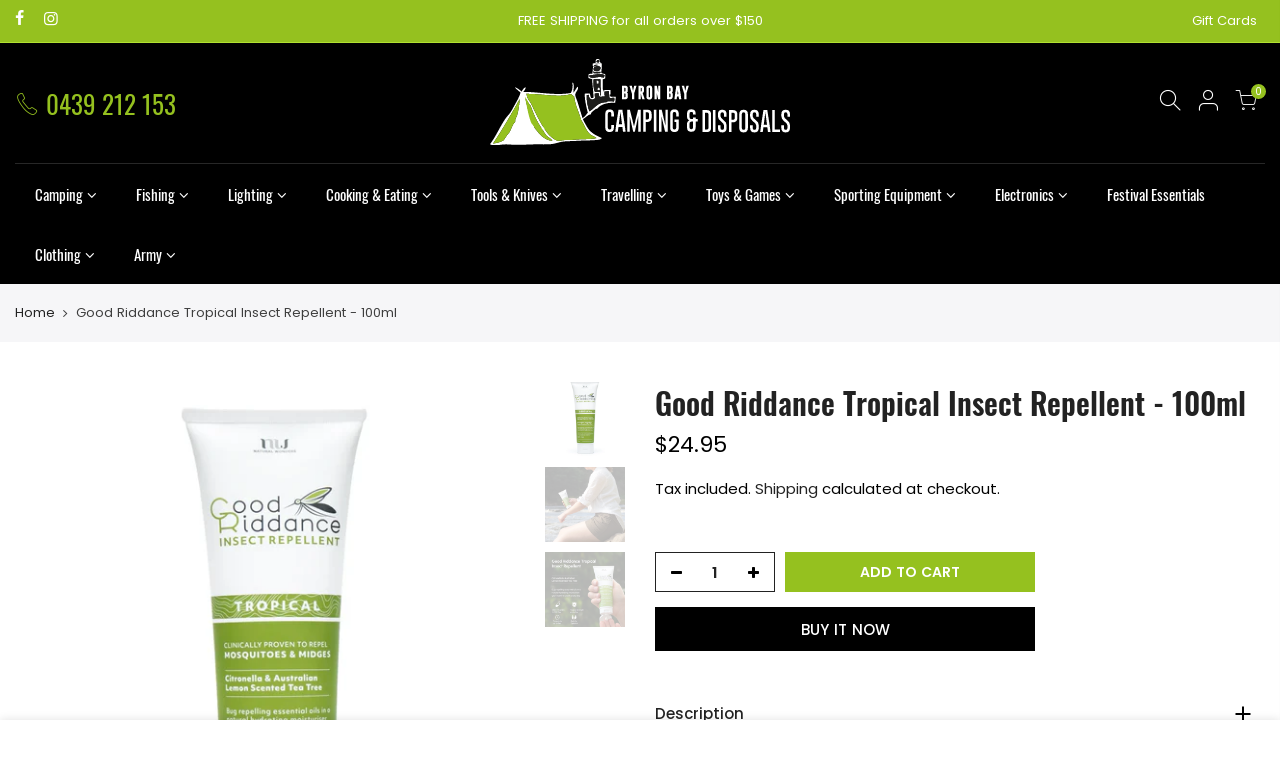

--- FILE ---
content_type: text/html; charset=utf-8
request_url: https://www.byron-camping.com.au/products/good-riddaance-tropical-insect-repellent-100ml
body_size: 23200
content:
<!doctype html>
<html class="no-js" lang="en">
<head>
  <meta charset="utf-8">
  <meta name="viewport" content="width=device-width, initial-scale=1, shrink-to-fit=no, user-scalable=no">
  <meta name="theme-color" content="#95c11f">
  <meta name="format-detection" content="telephone=no">
  <link rel="canonical" href="https://www.byron-camping.com.au/products/good-riddaance-tropical-insect-repellent-100ml"><link rel="prefetch" as="document" href="https://www.byron-camping.com.au">
  <link rel="dns-prefetch" href="https://cdn.shopify.com" crossorigin>
  <link rel="dns-prefetch" href="https://fonts.shopifycdn.com" crossorigin>
  <link rel="dns-prefetch" href="https://fonts.googleapis.com" crossorigin>
  <link rel="preconnect" href="https://cdn.shopify.com" crossorigin>
  <link rel="preconnect" href="https://fonts.shopify.com" crossorigin>
  <link rel="preconnect" href="https://fonts.googleapis.com" crossorigin>
  <link rel="preconnect" href="https://monorail-edge.shopifysvc.com">
  <link rel="preload" as="style" href="//www.byron-camping.com.au/cdn/shop/t/4/assets/pre_theme.min.css?v=6413072356416077161619560798">
  <link rel="preload" as="style" href="//www.byron-camping.com.au/cdn/shop/t/4/assets/theme.css?enable_css_minification=1&v=170600754620256726581724548330"><title>Good Riddance Tropical Insect Repellent - 100ml &ndash; Byron Bay Camping &amp; Disposals</title><meta name="description" content="Good Riddance Tropical Insect Repellent is an effective natural insect repellent which provides long-lasting, tropical strength protection against mozzies, midges and sandflies that can carry harmful viruses such as Ross River and Dengue. This unique DEET-free mozzie repellent contains a range of 100% pure essential oi"><link rel="shortcut icon" type="image/png" href="//www.byron-camping.com.au/cdn/shop/files/BBCD-favicon_32x.png?v=1619589798"><link rel="apple-touch-icon-precomposed" type="image/png" sizes="152x152" href="//www.byron-camping.com.au/cdn/shop/files/BBCD-favicon_2x_e13cefd5-b8fe-4189-85c1-f87fec7462cf_152x.png?v=1619589873"><!-- social-meta-tags.liquid --><meta name="keywords" content="Good Riddance Tropical Insect Repellent  - 100ml,Byron Bay Camping &amp; Disposals,www.byron-camping.com.au"/><meta name="author" content="The Hope Factory"><meta property="og:site_name" content="Byron Bay Camping &amp; Disposals">
<meta property="og:url" content="https://www.byron-camping.com.au/products/good-riddaance-tropical-insect-repellent-100ml">
<meta property="og:title" content="Good Riddance Tropical Insect Repellent  - 100ml">
<meta property="og:type" content="og:product">
<meta property="og:description" content="Good Riddance Tropical Insect Repellent is an effective natural insect repellent which provides long-lasting, tropical strength protection against mozzies, midges and sandflies that can carry harmful viruses such as Ross River and Dengue. This unique DEET-free mozzie repellent contains a range of 100% pure essential oi"><meta property="product:price:amount" content="24.95">
  <meta property="product:price:amount" content="AUD"><meta property="og:image" content="http://www.byron-camping.com.au/cdn/shop/files/good-riddance-insect-repellent-tropical250ml-1000px_1200x1200.webp?v=1726284027"><meta property="og:image" content="http://www.byron-camping.com.au/cdn/shop/files/good-riddance-250ml-applying_1200x1200.webp?v=1726284027"><meta property="og:image" content="http://www.byron-camping.com.au/cdn/shop/files/good-riddance-tropoical-infographic_1_1200x1200.webp?v=1726284027"><meta property="og:image:secure_url" content="https://www.byron-camping.com.au/cdn/shop/files/good-riddance-insect-repellent-tropical250ml-1000px_1200x1200.webp?v=1726284027"><meta property="og:image:secure_url" content="https://www.byron-camping.com.au/cdn/shop/files/good-riddance-250ml-applying_1200x1200.webp?v=1726284027"><meta property="og:image:secure_url" content="https://www.byron-camping.com.au/cdn/shop/files/good-riddance-tropoical-infographic_1_1200x1200.webp?v=1726284027"><meta name="twitter:card" content="summary_large_image">
<meta name="twitter:title" content="Good Riddance Tropical Insect Repellent  - 100ml">
<meta name="twitter:description" content="Good Riddance Tropical Insect Repellent is an effective natural insect repellent which provides long-lasting, tropical strength protection against mozzies, midges and sandflies that can carry harmful viruses such as Ross River and Dengue. This unique DEET-free mozzie repellent contains a range of 100% pure essential oi">
<script>
var T4stt_str = { 
  "PleaseChoosePrOptions":"Please select some product options before adding this product to your cart.", 
  "will_not_ship":"Will not ship until \u003cspan class=\"jsnt\"\u003e{{date}}\u003c\/span\u003e",
  "will_stock_after":"Will be in stock after \u003cspan class=\"jsnt\"\u003e{{date}}\u003c\/span\u003e",
  "added_to_cart": "Product was successfully added to your cart.",
  "view_cart": "View cart",
  "continue_shopping": "Continue Shopping",
  "save_js":"-[sale]%","bannerCountdown":"%D days %H:%M:%S",
  "prItemCountdown":"%D Days %H:%M:%S",
  "countdown_days":"days",
  "countdown_hours":"hr",
  "countdown_mins":"min",
  "countdown_sec":"sc",
  "multiple_rates": "We found [number_of_rates] shipping rates available for [address], starting at [rate].",
  "one_rate": "We found one shipping rate available for [address].",
  "no_rates": "Sorry, we do not ship to this destination.",
  "rate_value": "[rate_title] at [rate]",
  "agree_checkout": "You must agree with the terms and conditions of sales to check out.",
  "added_text_cp":"Compare products"
};
</script><link href="//www.byron-camping.com.au/cdn/shop/t/4/assets/pre_theme.min.css?v=6413072356416077161619560798" rel="stylesheet" type="text/css" media="all" /><link rel="preload" as="script" href="//www.byron-camping.com.au/cdn/shop/t/4/assets/lazysizes.min.js?v=161060838712171474501619560783">
<link rel="preload" as="script" href="//www.byron-camping.com.au/cdn/shop/t/4/assets/nt_vendor2.min.js?v=42422918620433123951619560792">
<script>document.documentElement.className = document.documentElement.className.replace('no-js', 'yes-js');const t_name = "product",designMode = false,t_cartCount = 0,ThemeNameT4='kalles',ThemeNameT42='ThemeIdT4Kalles',themeIDt4 = 122023837904,ck_hostname = 'kalles-niche-none',ThemeIdT4 = "true",SopEmlT4="theteam@byron-camping.com.au",ThemePuT4 = '#purchase_codet4',t_shop_currency = "AUD", t_moneyFormat = "${{amount}}", t_cart_url = "\/cart",t_cartadd_url = "\/cart\/add",t_cartchange_url = "\/cart\/change", pr_re_url = "\/recommendations\/products"; try {var T4AgentNT = (navigator.userAgent.indexOf('Chrome-Lighthouse') == -1)}catch(err){var T4AgentNT = true} function onloadt4relcss(_this) {_this.onload=null;if(T4AgentNT){_this.rel='stylesheet'}} if (performance.navigation.type === 2) {location.reload(true);}</script>
<link rel="preload" href="//www.byron-camping.com.au/cdn/shop/t/4/assets/style.min.css?v=1704389943249376761619560810" as="style" onload="onloadt4relcss(this)"><link href="//www.byron-camping.com.au/cdn/shop/t/4/assets/theme.css?enable_css_minification=1&amp;v=170600754620256726581724548330" rel="stylesheet" type="text/css" media="all" /><link id="sett_clt4" rel="preload" href="//www.byron-camping.com.au/cdn/shop/t/4/assets/sett_cl.css?enable_css_minification=1&v=123392124309832141641619560807" as="style" onload="onloadt4relcss(this)"><link rel="preload" href="//www.byron-camping.com.au/cdn/shop/t/4/assets/line-awesome.min.css?v=36930450349382045261619560785" as="style" onload="onloadt4relcss(this)">
<script id="js_lzt4" src="//www.byron-camping.com.au/cdn/shop/t/4/assets/lazysizes.min.js?v=161060838712171474501619560783" defer="defer"></script>
<script src="//www.byron-camping.com.au/cdn/shop/t/4/assets/nt_vendor2.min.js?v=42422918620433123951619560792" defer="defer" id="js_ntt4"
  data-theme='//www.byron-camping.com.au/cdn/shop/t/4/assets/nt_theme.min.js?v=274969769301427841619560791'
  data-stt='//www.byron-camping.com.au/cdn/shop/t/4/assets/nt_settings.js?enable_js_minification=1&v=178351497067156638341619671081'
  data-cat='//www.byron-camping.com.au/cdn/shop/t/4/assets/cat.min.js?v=97811121701704306661619560760' 
  data-sw='//www.byron-camping.com.au/cdn/shop/t/4/assets/swatch.min.js?v=55205135319509264101619560812'
  data-prjs='//www.byron-camping.com.au/cdn/shop/t/4/assets/produc.min.js?v=66856717831304081821619560798' 
  data-mail='//www.byron-camping.com.au/cdn/shop/t/4/assets/platform_mail.min.js?v=120104920183136925081619560796'
  data-my='//www.byron-camping.com.au/cdn/shop/t/4/assets/my.js?v=111603181540343972631619560788' data-cusp='//www.byron-camping.com.au/cdn/shop/t/4/assets/my.js?v=111603181540343972631619560788' data-cur='//www.byron-camping.com.au/cdn/shop/t/4/assets/my.js?v=111603181540343972631619560788' data-mdl='//www.byron-camping.com.au/cdn/shop/t/4/assets/module.min.js?v=72712877271928395091619560787'
  data-map='//www.byron-camping.com.au/cdn/shop/t/4/assets/maplace.min.js?v=123640464312137447171619560786'
  data-time='//www.byron-camping.com.au/cdn/shop/t/4/assets/spacetime.min.js?v=2428'
  data-ins='//www.byron-camping.com.au/cdn/shop/t/4/assets/nt_instagram.min.js?v=132847357865388594491619560790'
  data-user='//www.byron-camping.com.au/cdn/shop/t/4/assets/interactable.min.js?v=102965680333318563161619560773'
  data-add='//s7.addthis.com/js/300/addthis_widget.js#pubid=ra-56efaa05a768bd19'
  data-klaviyo='//www.klaviyo.com/media/js/public/klaviyo_subscribe.js'
  data-font='iconKalles , fakalles , Pe-icon-7-stroke , Font Awesome 5 Free:n9'
  data-fm=''
  data-spcmn='//www.byron-camping.com.au/cdn/shopifycloud/storefront/assets/themes_support/shopify_common-5f594365.js'
  data-cust='//www.byron-camping.com.au/cdn/shop/t/4/assets/customerclnt.min.js?v=71352788738707286341619560763'
  data-cusjs='none'
  data-desadm='//www.byron-camping.com.au/cdn/shop/t/4/assets/des_adm.min.js?v=119721244420187803911619560765'
  data-otherryv='//www.byron-camping.com.au/cdn/shop/t/4/assets/reviewOther.js?enable_js_minification=1&v=72029929378534401331619560806'></script><link href="//www.byron-camping.com.au/cdn/shop/t/4/assets/thf_custom.css?v=92677832856614864471724548330" rel="stylesheet" type="text/css" media="all" /><script>window.performance && window.performance.mark && window.performance.mark('shopify.content_for_header.start');</script><meta name="facebook-domain-verification" content="qc3ovnxbjwz88e47tu918497lslkjn">
<meta name="facebook-domain-verification" content="1wi23uc50mrffh95udrt5mgrmbw84d">
<meta name="google-site-verification" content="vQ_P7ALN8whSBoqN_NBx5uw6bOj71sFTntMcQmh0a8M">
<meta id="shopify-digital-wallet" name="shopify-digital-wallet" content="/56212291792/digital_wallets/dialog">
<meta name="shopify-checkout-api-token" content="c6ec330751d5ba97f92141e6ae493edf">
<meta id="in-context-paypal-metadata" data-shop-id="56212291792" data-venmo-supported="false" data-environment="production" data-locale="en_US" data-paypal-v4="true" data-currency="AUD">
<link rel="alternate" type="application/json+oembed" href="https://www.byron-camping.com.au/products/good-riddaance-tropical-insect-repellent-100ml.oembed">
<script async="async" src="/checkouts/internal/preloads.js?locale=en-AU"></script>
<script id="shopify-features" type="application/json">{"accessToken":"c6ec330751d5ba97f92141e6ae493edf","betas":["rich-media-storefront-analytics"],"domain":"www.byron-camping.com.au","predictiveSearch":true,"shopId":56212291792,"locale":"en"}</script>
<script>var Shopify = Shopify || {};
Shopify.shop = "byron-bay-camping-disposals.myshopify.com";
Shopify.locale = "en";
Shopify.currency = {"active":"AUD","rate":"1.0"};
Shopify.country = "AU";
Shopify.theme = {"name":"THF - Byron Bay Camping v1.0","id":122023837904,"schema_name":"Kalles","schema_version":"2.4.1","theme_store_id":null,"role":"main"};
Shopify.theme.handle = "null";
Shopify.theme.style = {"id":null,"handle":null};
Shopify.cdnHost = "www.byron-camping.com.au/cdn";
Shopify.routes = Shopify.routes || {};
Shopify.routes.root = "/";</script>
<script type="module">!function(o){(o.Shopify=o.Shopify||{}).modules=!0}(window);</script>
<script>!function(o){function n(){var o=[];function n(){o.push(Array.prototype.slice.apply(arguments))}return n.q=o,n}var t=o.Shopify=o.Shopify||{};t.loadFeatures=n(),t.autoloadFeatures=n()}(window);</script>
<script id="shop-js-analytics" type="application/json">{"pageType":"product"}</script>
<script defer="defer" async type="module" src="//www.byron-camping.com.au/cdn/shopifycloud/shop-js/modules/v2/client.init-shop-cart-sync_BT-GjEfc.en.esm.js"></script>
<script defer="defer" async type="module" src="//www.byron-camping.com.au/cdn/shopifycloud/shop-js/modules/v2/chunk.common_D58fp_Oc.esm.js"></script>
<script defer="defer" async type="module" src="//www.byron-camping.com.au/cdn/shopifycloud/shop-js/modules/v2/chunk.modal_xMitdFEc.esm.js"></script>
<script type="module">
  await import("//www.byron-camping.com.au/cdn/shopifycloud/shop-js/modules/v2/client.init-shop-cart-sync_BT-GjEfc.en.esm.js");
await import("//www.byron-camping.com.au/cdn/shopifycloud/shop-js/modules/v2/chunk.common_D58fp_Oc.esm.js");
await import("//www.byron-camping.com.au/cdn/shopifycloud/shop-js/modules/v2/chunk.modal_xMitdFEc.esm.js");

  window.Shopify.SignInWithShop?.initShopCartSync?.({"fedCMEnabled":true,"windoidEnabled":true});

</script>
<script id="__st">var __st={"a":56212291792,"offset":39600,"reqid":"4b427d74-4ea8-4174-9864-34c58ad14102-1769052877","pageurl":"www.byron-camping.com.au\/products\/good-riddaance-tropical-insect-repellent-100ml","u":"915b72bc436b","p":"product","rtyp":"product","rid":6609060069584};</script>
<script>window.ShopifyPaypalV4VisibilityTracking = true;</script>
<script id="captcha-bootstrap">!function(){'use strict';const t='contact',e='account',n='new_comment',o=[[t,t],['blogs',n],['comments',n],[t,'customer']],c=[[e,'customer_login'],[e,'guest_login'],[e,'recover_customer_password'],[e,'create_customer']],r=t=>t.map((([t,e])=>`form[action*='/${t}']:not([data-nocaptcha='true']) input[name='form_type'][value='${e}']`)).join(','),a=t=>()=>t?[...document.querySelectorAll(t)].map((t=>t.form)):[];function s(){const t=[...o],e=r(t);return a(e)}const i='password',u='form_key',d=['recaptcha-v3-token','g-recaptcha-response','h-captcha-response',i],f=()=>{try{return window.sessionStorage}catch{return}},m='__shopify_v',_=t=>t.elements[u];function p(t,e,n=!1){try{const o=window.sessionStorage,c=JSON.parse(o.getItem(e)),{data:r}=function(t){const{data:e,action:n}=t;return t[m]||n?{data:e,action:n}:{data:t,action:n}}(c);for(const[e,n]of Object.entries(r))t.elements[e]&&(t.elements[e].value=n);n&&o.removeItem(e)}catch(o){console.error('form repopulation failed',{error:o})}}const l='form_type',E='cptcha';function T(t){t.dataset[E]=!0}const w=window,h=w.document,L='Shopify',v='ce_forms',y='captcha';let A=!1;((t,e)=>{const n=(g='f06e6c50-85a8-45c8-87d0-21a2b65856fe',I='https://cdn.shopify.com/shopifycloud/storefront-forms-hcaptcha/ce_storefront_forms_captcha_hcaptcha.v1.5.2.iife.js',D={infoText:'Protected by hCaptcha',privacyText:'Privacy',termsText:'Terms'},(t,e,n)=>{const o=w[L][v],c=o.bindForm;if(c)return c(t,g,e,D).then(n);var r;o.q.push([[t,g,e,D],n]),r=I,A||(h.body.append(Object.assign(h.createElement('script'),{id:'captcha-provider',async:!0,src:r})),A=!0)});var g,I,D;w[L]=w[L]||{},w[L][v]=w[L][v]||{},w[L][v].q=[],w[L][y]=w[L][y]||{},w[L][y].protect=function(t,e){n(t,void 0,e),T(t)},Object.freeze(w[L][y]),function(t,e,n,w,h,L){const[v,y,A,g]=function(t,e,n){const i=e?o:[],u=t?c:[],d=[...i,...u],f=r(d),m=r(i),_=r(d.filter((([t,e])=>n.includes(e))));return[a(f),a(m),a(_),s()]}(w,h,L),I=t=>{const e=t.target;return e instanceof HTMLFormElement?e:e&&e.form},D=t=>v().includes(t);t.addEventListener('submit',(t=>{const e=I(t);if(!e)return;const n=D(e)&&!e.dataset.hcaptchaBound&&!e.dataset.recaptchaBound,o=_(e),c=g().includes(e)&&(!o||!o.value);(n||c)&&t.preventDefault(),c&&!n&&(function(t){try{if(!f())return;!function(t){const e=f();if(!e)return;const n=_(t);if(!n)return;const o=n.value;o&&e.removeItem(o)}(t);const e=Array.from(Array(32),(()=>Math.random().toString(36)[2])).join('');!function(t,e){_(t)||t.append(Object.assign(document.createElement('input'),{type:'hidden',name:u})),t.elements[u].value=e}(t,e),function(t,e){const n=f();if(!n)return;const o=[...t.querySelectorAll(`input[type='${i}']`)].map((({name:t})=>t)),c=[...d,...o],r={};for(const[a,s]of new FormData(t).entries())c.includes(a)||(r[a]=s);n.setItem(e,JSON.stringify({[m]:1,action:t.action,data:r}))}(t,e)}catch(e){console.error('failed to persist form',e)}}(e),e.submit())}));const S=(t,e)=>{t&&!t.dataset[E]&&(n(t,e.some((e=>e===t))),T(t))};for(const o of['focusin','change'])t.addEventListener(o,(t=>{const e=I(t);D(e)&&S(e,y())}));const B=e.get('form_key'),M=e.get(l),P=B&&M;t.addEventListener('DOMContentLoaded',(()=>{const t=y();if(P)for(const e of t)e.elements[l].value===M&&p(e,B);[...new Set([...A(),...v().filter((t=>'true'===t.dataset.shopifyCaptcha))])].forEach((e=>S(e,t)))}))}(h,new URLSearchParams(w.location.search),n,t,e,['guest_login'])})(!0,!0)}();</script>
<script integrity="sha256-4kQ18oKyAcykRKYeNunJcIwy7WH5gtpwJnB7kiuLZ1E=" data-source-attribution="shopify.loadfeatures" defer="defer" src="//www.byron-camping.com.au/cdn/shopifycloud/storefront/assets/storefront/load_feature-a0a9edcb.js" crossorigin="anonymous"></script>
<script data-source-attribution="shopify.dynamic_checkout.dynamic.init">var Shopify=Shopify||{};Shopify.PaymentButton=Shopify.PaymentButton||{isStorefrontPortableWallets:!0,init:function(){window.Shopify.PaymentButton.init=function(){};var t=document.createElement("script");t.src="https://www.byron-camping.com.au/cdn/shopifycloud/portable-wallets/latest/portable-wallets.en.js",t.type="module",document.head.appendChild(t)}};
</script>
<script data-source-attribution="shopify.dynamic_checkout.buyer_consent">
  function portableWalletsHideBuyerConsent(e){var t=document.getElementById("shopify-buyer-consent"),n=document.getElementById("shopify-subscription-policy-button");t&&n&&(t.classList.add("hidden"),t.setAttribute("aria-hidden","true"),n.removeEventListener("click",e))}function portableWalletsShowBuyerConsent(e){var t=document.getElementById("shopify-buyer-consent"),n=document.getElementById("shopify-subscription-policy-button");t&&n&&(t.classList.remove("hidden"),t.removeAttribute("aria-hidden"),n.addEventListener("click",e))}window.Shopify?.PaymentButton&&(window.Shopify.PaymentButton.hideBuyerConsent=portableWalletsHideBuyerConsent,window.Shopify.PaymentButton.showBuyerConsent=portableWalletsShowBuyerConsent);
</script>
<script>
  function portableWalletsCleanup(e){e&&e.src&&console.error("Failed to load portable wallets script "+e.src);var t=document.querySelectorAll("shopify-accelerated-checkout .shopify-payment-button__skeleton, shopify-accelerated-checkout-cart .wallet-cart-button__skeleton"),e=document.getElementById("shopify-buyer-consent");for(let e=0;e<t.length;e++)t[e].remove();e&&e.remove()}function portableWalletsNotLoadedAsModule(e){e instanceof ErrorEvent&&"string"==typeof e.message&&e.message.includes("import.meta")&&"string"==typeof e.filename&&e.filename.includes("portable-wallets")&&(window.removeEventListener("error",portableWalletsNotLoadedAsModule),window.Shopify.PaymentButton.failedToLoad=e,"loading"===document.readyState?document.addEventListener("DOMContentLoaded",window.Shopify.PaymentButton.init):window.Shopify.PaymentButton.init())}window.addEventListener("error",portableWalletsNotLoadedAsModule);
</script>

<script type="module" src="https://www.byron-camping.com.au/cdn/shopifycloud/portable-wallets/latest/portable-wallets.en.js" onError="portableWalletsCleanup(this)" crossorigin="anonymous"></script>
<script nomodule>
  document.addEventListener("DOMContentLoaded", portableWalletsCleanup);
</script>

<link id="shopify-accelerated-checkout-styles" rel="stylesheet" media="screen" href="https://www.byron-camping.com.au/cdn/shopifycloud/portable-wallets/latest/accelerated-checkout-backwards-compat.css" crossorigin="anonymous">
<style id="shopify-accelerated-checkout-cart">
        #shopify-buyer-consent {
  margin-top: 1em;
  display: inline-block;
  width: 100%;
}

#shopify-buyer-consent.hidden {
  display: none;
}

#shopify-subscription-policy-button {
  background: none;
  border: none;
  padding: 0;
  text-decoration: underline;
  font-size: inherit;
  cursor: pointer;
}

#shopify-subscription-policy-button::before {
  box-shadow: none;
}

      </style>

<script>window.performance && window.performance.mark && window.performance.mark('shopify.content_for_header.end');</script>
<link href="https://monorail-edge.shopifysvc.com" rel="dns-prefetch">
<script>(function(){if ("sendBeacon" in navigator && "performance" in window) {try {var session_token_from_headers = performance.getEntriesByType('navigation')[0].serverTiming.find(x => x.name == '_s').description;} catch {var session_token_from_headers = undefined;}var session_cookie_matches = document.cookie.match(/_shopify_s=([^;]*)/);var session_token_from_cookie = session_cookie_matches && session_cookie_matches.length === 2 ? session_cookie_matches[1] : "";var session_token = session_token_from_headers || session_token_from_cookie || "";function handle_abandonment_event(e) {var entries = performance.getEntries().filter(function(entry) {return /monorail-edge.shopifysvc.com/.test(entry.name);});if (!window.abandonment_tracked && entries.length === 0) {window.abandonment_tracked = true;var currentMs = Date.now();var navigation_start = performance.timing.navigationStart;var payload = {shop_id: 56212291792,url: window.location.href,navigation_start,duration: currentMs - navigation_start,session_token,page_type: "product"};window.navigator.sendBeacon("https://monorail-edge.shopifysvc.com/v1/produce", JSON.stringify({schema_id: "online_store_buyer_site_abandonment/1.1",payload: payload,metadata: {event_created_at_ms: currentMs,event_sent_at_ms: currentMs}}));}}window.addEventListener('pagehide', handle_abandonment_event);}}());</script>
<script id="web-pixels-manager-setup">(function e(e,d,r,n,o){if(void 0===o&&(o={}),!Boolean(null===(a=null===(i=window.Shopify)||void 0===i?void 0:i.analytics)||void 0===a?void 0:a.replayQueue)){var i,a;window.Shopify=window.Shopify||{};var t=window.Shopify;t.analytics=t.analytics||{};var s=t.analytics;s.replayQueue=[],s.publish=function(e,d,r){return s.replayQueue.push([e,d,r]),!0};try{self.performance.mark("wpm:start")}catch(e){}var l=function(){var e={modern:/Edge?\/(1{2}[4-9]|1[2-9]\d|[2-9]\d{2}|\d{4,})\.\d+(\.\d+|)|Firefox\/(1{2}[4-9]|1[2-9]\d|[2-9]\d{2}|\d{4,})\.\d+(\.\d+|)|Chrom(ium|e)\/(9{2}|\d{3,})\.\d+(\.\d+|)|(Maci|X1{2}).+ Version\/(15\.\d+|(1[6-9]|[2-9]\d|\d{3,})\.\d+)([,.]\d+|)( \(\w+\)|)( Mobile\/\w+|) Safari\/|Chrome.+OPR\/(9{2}|\d{3,})\.\d+\.\d+|(CPU[ +]OS|iPhone[ +]OS|CPU[ +]iPhone|CPU IPhone OS|CPU iPad OS)[ +]+(15[._]\d+|(1[6-9]|[2-9]\d|\d{3,})[._]\d+)([._]\d+|)|Android:?[ /-](13[3-9]|1[4-9]\d|[2-9]\d{2}|\d{4,})(\.\d+|)(\.\d+|)|Android.+Firefox\/(13[5-9]|1[4-9]\d|[2-9]\d{2}|\d{4,})\.\d+(\.\d+|)|Android.+Chrom(ium|e)\/(13[3-9]|1[4-9]\d|[2-9]\d{2}|\d{4,})\.\d+(\.\d+|)|SamsungBrowser\/([2-9]\d|\d{3,})\.\d+/,legacy:/Edge?\/(1[6-9]|[2-9]\d|\d{3,})\.\d+(\.\d+|)|Firefox\/(5[4-9]|[6-9]\d|\d{3,})\.\d+(\.\d+|)|Chrom(ium|e)\/(5[1-9]|[6-9]\d|\d{3,})\.\d+(\.\d+|)([\d.]+$|.*Safari\/(?![\d.]+ Edge\/[\d.]+$))|(Maci|X1{2}).+ Version\/(10\.\d+|(1[1-9]|[2-9]\d|\d{3,})\.\d+)([,.]\d+|)( \(\w+\)|)( Mobile\/\w+|) Safari\/|Chrome.+OPR\/(3[89]|[4-9]\d|\d{3,})\.\d+\.\d+|(CPU[ +]OS|iPhone[ +]OS|CPU[ +]iPhone|CPU IPhone OS|CPU iPad OS)[ +]+(10[._]\d+|(1[1-9]|[2-9]\d|\d{3,})[._]\d+)([._]\d+|)|Android:?[ /-](13[3-9]|1[4-9]\d|[2-9]\d{2}|\d{4,})(\.\d+|)(\.\d+|)|Mobile Safari.+OPR\/([89]\d|\d{3,})\.\d+\.\d+|Android.+Firefox\/(13[5-9]|1[4-9]\d|[2-9]\d{2}|\d{4,})\.\d+(\.\d+|)|Android.+Chrom(ium|e)\/(13[3-9]|1[4-9]\d|[2-9]\d{2}|\d{4,})\.\d+(\.\d+|)|Android.+(UC? ?Browser|UCWEB|U3)[ /]?(15\.([5-9]|\d{2,})|(1[6-9]|[2-9]\d|\d{3,})\.\d+)\.\d+|SamsungBrowser\/(5\.\d+|([6-9]|\d{2,})\.\d+)|Android.+MQ{2}Browser\/(14(\.(9|\d{2,})|)|(1[5-9]|[2-9]\d|\d{3,})(\.\d+|))(\.\d+|)|K[Aa][Ii]OS\/(3\.\d+|([4-9]|\d{2,})\.\d+)(\.\d+|)/},d=e.modern,r=e.legacy,n=navigator.userAgent;return n.match(d)?"modern":n.match(r)?"legacy":"unknown"}(),u="modern"===l?"modern":"legacy",c=(null!=n?n:{modern:"",legacy:""})[u],f=function(e){return[e.baseUrl,"/wpm","/b",e.hashVersion,"modern"===e.buildTarget?"m":"l",".js"].join("")}({baseUrl:d,hashVersion:r,buildTarget:u}),m=function(e){var d=e.version,r=e.bundleTarget,n=e.surface,o=e.pageUrl,i=e.monorailEndpoint;return{emit:function(e){var a=e.status,t=e.errorMsg,s=(new Date).getTime(),l=JSON.stringify({metadata:{event_sent_at_ms:s},events:[{schema_id:"web_pixels_manager_load/3.1",payload:{version:d,bundle_target:r,page_url:o,status:a,surface:n,error_msg:t},metadata:{event_created_at_ms:s}}]});if(!i)return console&&console.warn&&console.warn("[Web Pixels Manager] No Monorail endpoint provided, skipping logging."),!1;try{return self.navigator.sendBeacon.bind(self.navigator)(i,l)}catch(e){}var u=new XMLHttpRequest;try{return u.open("POST",i,!0),u.setRequestHeader("Content-Type","text/plain"),u.send(l),!0}catch(e){return console&&console.warn&&console.warn("[Web Pixels Manager] Got an unhandled error while logging to Monorail."),!1}}}}({version:r,bundleTarget:l,surface:e.surface,pageUrl:self.location.href,monorailEndpoint:e.monorailEndpoint});try{o.browserTarget=l,function(e){var d=e.src,r=e.async,n=void 0===r||r,o=e.onload,i=e.onerror,a=e.sri,t=e.scriptDataAttributes,s=void 0===t?{}:t,l=document.createElement("script"),u=document.querySelector("head"),c=document.querySelector("body");if(l.async=n,l.src=d,a&&(l.integrity=a,l.crossOrigin="anonymous"),s)for(var f in s)if(Object.prototype.hasOwnProperty.call(s,f))try{l.dataset[f]=s[f]}catch(e){}if(o&&l.addEventListener("load",o),i&&l.addEventListener("error",i),u)u.appendChild(l);else{if(!c)throw new Error("Did not find a head or body element to append the script");c.appendChild(l)}}({src:f,async:!0,onload:function(){if(!function(){var e,d;return Boolean(null===(d=null===(e=window.Shopify)||void 0===e?void 0:e.analytics)||void 0===d?void 0:d.initialized)}()){var d=window.webPixelsManager.init(e)||void 0;if(d){var r=window.Shopify.analytics;r.replayQueue.forEach((function(e){var r=e[0],n=e[1],o=e[2];d.publishCustomEvent(r,n,o)})),r.replayQueue=[],r.publish=d.publishCustomEvent,r.visitor=d.visitor,r.initialized=!0}}},onerror:function(){return m.emit({status:"failed",errorMsg:"".concat(f," has failed to load")})},sri:function(e){var d=/^sha384-[A-Za-z0-9+/=]+$/;return"string"==typeof e&&d.test(e)}(c)?c:"",scriptDataAttributes:o}),m.emit({status:"loading"})}catch(e){m.emit({status:"failed",errorMsg:(null==e?void 0:e.message)||"Unknown error"})}}})({shopId: 56212291792,storefrontBaseUrl: "https://www.byron-camping.com.au",extensionsBaseUrl: "https://extensions.shopifycdn.com/cdn/shopifycloud/web-pixels-manager",monorailEndpoint: "https://monorail-edge.shopifysvc.com/unstable/produce_batch",surface: "storefront-renderer",enabledBetaFlags: ["2dca8a86"],webPixelsConfigList: [{"id":"245727440","configuration":"{\"config\":\"{\\\"pixel_id\\\":\\\"GT-PHG6MHJ\\\",\\\"target_country\\\":\\\"AU\\\",\\\"gtag_events\\\":[{\\\"type\\\":\\\"purchase\\\",\\\"action_label\\\":\\\"MC-PEQPKQ7BDB\\\"},{\\\"type\\\":\\\"page_view\\\",\\\"action_label\\\":\\\"MC-PEQPKQ7BDB\\\"},{\\\"type\\\":\\\"view_item\\\",\\\"action_label\\\":\\\"MC-PEQPKQ7BDB\\\"}],\\\"enable_monitoring_mode\\\":false}\"}","eventPayloadVersion":"v1","runtimeContext":"OPEN","scriptVersion":"b2a88bafab3e21179ed38636efcd8a93","type":"APP","apiClientId":1780363,"privacyPurposes":[],"dataSharingAdjustments":{"protectedCustomerApprovalScopes":["read_customer_address","read_customer_email","read_customer_name","read_customer_personal_data","read_customer_phone"]}},{"id":"75202768","configuration":"{\"pixel_id\":\"347772910411619\",\"pixel_type\":\"facebook_pixel\",\"metaapp_system_user_token\":\"-\"}","eventPayloadVersion":"v1","runtimeContext":"OPEN","scriptVersion":"ca16bc87fe92b6042fbaa3acc2fbdaa6","type":"APP","apiClientId":2329312,"privacyPurposes":["ANALYTICS","MARKETING","SALE_OF_DATA"],"dataSharingAdjustments":{"protectedCustomerApprovalScopes":["read_customer_address","read_customer_email","read_customer_name","read_customer_personal_data","read_customer_phone"]}},{"id":"shopify-app-pixel","configuration":"{}","eventPayloadVersion":"v1","runtimeContext":"STRICT","scriptVersion":"0450","apiClientId":"shopify-pixel","type":"APP","privacyPurposes":["ANALYTICS","MARKETING"]},{"id":"shopify-custom-pixel","eventPayloadVersion":"v1","runtimeContext":"LAX","scriptVersion":"0450","apiClientId":"shopify-pixel","type":"CUSTOM","privacyPurposes":["ANALYTICS","MARKETING"]}],isMerchantRequest: false,initData: {"shop":{"name":"Byron Bay Camping \u0026 Disposals","paymentSettings":{"currencyCode":"AUD"},"myshopifyDomain":"byron-bay-camping-disposals.myshopify.com","countryCode":"AU","storefrontUrl":"https:\/\/www.byron-camping.com.au"},"customer":null,"cart":null,"checkout":null,"productVariants":[{"price":{"amount":24.95,"currencyCode":"AUD"},"product":{"title":"Good Riddance Tropical Insect Repellent  - 100ml","vendor":"Byron Bay Camping \u0026 Disposals","id":"6609060069584","untranslatedTitle":"Good Riddance Tropical Insect Repellent  - 100ml","url":"\/products\/good-riddaance-tropical-insect-repellent-100ml","type":"Insect Nets and Repellant"},"id":"39555864690896","image":{"src":"\/\/www.byron-camping.com.au\/cdn\/shop\/files\/good-riddance-insect-repellent-tropical250ml-1000px.webp?v=1726284027"},"sku":"731275887101","title":"Default Title","untranslatedTitle":"Default Title"}],"purchasingCompany":null},},"https://www.byron-camping.com.au/cdn","fcfee988w5aeb613cpc8e4bc33m6693e112",{"modern":"","legacy":""},{"shopId":"56212291792","storefrontBaseUrl":"https:\/\/www.byron-camping.com.au","extensionBaseUrl":"https:\/\/extensions.shopifycdn.com\/cdn\/shopifycloud\/web-pixels-manager","surface":"storefront-renderer","enabledBetaFlags":"[\"2dca8a86\"]","isMerchantRequest":"false","hashVersion":"fcfee988w5aeb613cpc8e4bc33m6693e112","publish":"custom","events":"[[\"page_viewed\",{}],[\"product_viewed\",{\"productVariant\":{\"price\":{\"amount\":24.95,\"currencyCode\":\"AUD\"},\"product\":{\"title\":\"Good Riddance Tropical Insect Repellent  - 100ml\",\"vendor\":\"Byron Bay Camping \u0026 Disposals\",\"id\":\"6609060069584\",\"untranslatedTitle\":\"Good Riddance Tropical Insect Repellent  - 100ml\",\"url\":\"\/products\/good-riddaance-tropical-insect-repellent-100ml\",\"type\":\"Insect Nets and Repellant\"},\"id\":\"39555864690896\",\"image\":{\"src\":\"\/\/www.byron-camping.com.au\/cdn\/shop\/files\/good-riddance-insect-repellent-tropical250ml-1000px.webp?v=1726284027\"},\"sku\":\"731275887101\",\"title\":\"Default Title\",\"untranslatedTitle\":\"Default Title\"}}]]"});</script><script>
  window.ShopifyAnalytics = window.ShopifyAnalytics || {};
  window.ShopifyAnalytics.meta = window.ShopifyAnalytics.meta || {};
  window.ShopifyAnalytics.meta.currency = 'AUD';
  var meta = {"product":{"id":6609060069584,"gid":"gid:\/\/shopify\/Product\/6609060069584","vendor":"Byron Bay Camping \u0026 Disposals","type":"Insect Nets and Repellant","handle":"good-riddaance-tropical-insect-repellent-100ml","variants":[{"id":39555864690896,"price":2495,"name":"Good Riddance Tropical Insect Repellent  - 100ml","public_title":null,"sku":"731275887101"}],"remote":false},"page":{"pageType":"product","resourceType":"product","resourceId":6609060069584,"requestId":"4b427d74-4ea8-4174-9864-34c58ad14102-1769052877"}};
  for (var attr in meta) {
    window.ShopifyAnalytics.meta[attr] = meta[attr];
  }
</script>
<script class="analytics">
  (function () {
    var customDocumentWrite = function(content) {
      var jquery = null;

      if (window.jQuery) {
        jquery = window.jQuery;
      } else if (window.Checkout && window.Checkout.$) {
        jquery = window.Checkout.$;
      }

      if (jquery) {
        jquery('body').append(content);
      }
    };

    var hasLoggedConversion = function(token) {
      if (token) {
        return document.cookie.indexOf('loggedConversion=' + token) !== -1;
      }
      return false;
    }

    var setCookieIfConversion = function(token) {
      if (token) {
        var twoMonthsFromNow = new Date(Date.now());
        twoMonthsFromNow.setMonth(twoMonthsFromNow.getMonth() + 2);

        document.cookie = 'loggedConversion=' + token + '; expires=' + twoMonthsFromNow;
      }
    }

    var trekkie = window.ShopifyAnalytics.lib = window.trekkie = window.trekkie || [];
    if (trekkie.integrations) {
      return;
    }
    trekkie.methods = [
      'identify',
      'page',
      'ready',
      'track',
      'trackForm',
      'trackLink'
    ];
    trekkie.factory = function(method) {
      return function() {
        var args = Array.prototype.slice.call(arguments);
        args.unshift(method);
        trekkie.push(args);
        return trekkie;
      };
    };
    for (var i = 0; i < trekkie.methods.length; i++) {
      var key = trekkie.methods[i];
      trekkie[key] = trekkie.factory(key);
    }
    trekkie.load = function(config) {
      trekkie.config = config || {};
      trekkie.config.initialDocumentCookie = document.cookie;
      var first = document.getElementsByTagName('script')[0];
      var script = document.createElement('script');
      script.type = 'text/javascript';
      script.onerror = function(e) {
        var scriptFallback = document.createElement('script');
        scriptFallback.type = 'text/javascript';
        scriptFallback.onerror = function(error) {
                var Monorail = {
      produce: function produce(monorailDomain, schemaId, payload) {
        var currentMs = new Date().getTime();
        var event = {
          schema_id: schemaId,
          payload: payload,
          metadata: {
            event_created_at_ms: currentMs,
            event_sent_at_ms: currentMs
          }
        };
        return Monorail.sendRequest("https://" + monorailDomain + "/v1/produce", JSON.stringify(event));
      },
      sendRequest: function sendRequest(endpointUrl, payload) {
        // Try the sendBeacon API
        if (window && window.navigator && typeof window.navigator.sendBeacon === 'function' && typeof window.Blob === 'function' && !Monorail.isIos12()) {
          var blobData = new window.Blob([payload], {
            type: 'text/plain'
          });

          if (window.navigator.sendBeacon(endpointUrl, blobData)) {
            return true;
          } // sendBeacon was not successful

        } // XHR beacon

        var xhr = new XMLHttpRequest();

        try {
          xhr.open('POST', endpointUrl);
          xhr.setRequestHeader('Content-Type', 'text/plain');
          xhr.send(payload);
        } catch (e) {
          console.log(e);
        }

        return false;
      },
      isIos12: function isIos12() {
        return window.navigator.userAgent.lastIndexOf('iPhone; CPU iPhone OS 12_') !== -1 || window.navigator.userAgent.lastIndexOf('iPad; CPU OS 12_') !== -1;
      }
    };
    Monorail.produce('monorail-edge.shopifysvc.com',
      'trekkie_storefront_load_errors/1.1',
      {shop_id: 56212291792,
      theme_id: 122023837904,
      app_name: "storefront",
      context_url: window.location.href,
      source_url: "//www.byron-camping.com.au/cdn/s/trekkie.storefront.1bbfab421998800ff09850b62e84b8915387986d.min.js"});

        };
        scriptFallback.async = true;
        scriptFallback.src = '//www.byron-camping.com.au/cdn/s/trekkie.storefront.1bbfab421998800ff09850b62e84b8915387986d.min.js';
        first.parentNode.insertBefore(scriptFallback, first);
      };
      script.async = true;
      script.src = '//www.byron-camping.com.au/cdn/s/trekkie.storefront.1bbfab421998800ff09850b62e84b8915387986d.min.js';
      first.parentNode.insertBefore(script, first);
    };
    trekkie.load(
      {"Trekkie":{"appName":"storefront","development":false,"defaultAttributes":{"shopId":56212291792,"isMerchantRequest":null,"themeId":122023837904,"themeCityHash":"2966013965562023082","contentLanguage":"en","currency":"AUD","eventMetadataId":"98680b54-2439-4fd0-96d5-e812cf08a316"},"isServerSideCookieWritingEnabled":true,"monorailRegion":"shop_domain","enabledBetaFlags":["65f19447"]},"Session Attribution":{},"S2S":{"facebookCapiEnabled":true,"source":"trekkie-storefront-renderer","apiClientId":580111}}
    );

    var loaded = false;
    trekkie.ready(function() {
      if (loaded) return;
      loaded = true;

      window.ShopifyAnalytics.lib = window.trekkie;

      var originalDocumentWrite = document.write;
      document.write = customDocumentWrite;
      try { window.ShopifyAnalytics.merchantGoogleAnalytics.call(this); } catch(error) {};
      document.write = originalDocumentWrite;

      window.ShopifyAnalytics.lib.page(null,{"pageType":"product","resourceType":"product","resourceId":6609060069584,"requestId":"4b427d74-4ea8-4174-9864-34c58ad14102-1769052877","shopifyEmitted":true});

      var match = window.location.pathname.match(/checkouts\/(.+)\/(thank_you|post_purchase)/)
      var token = match? match[1]: undefined;
      if (!hasLoggedConversion(token)) {
        setCookieIfConversion(token);
        window.ShopifyAnalytics.lib.track("Viewed Product",{"currency":"AUD","variantId":39555864690896,"productId":6609060069584,"productGid":"gid:\/\/shopify\/Product\/6609060069584","name":"Good Riddance Tropical Insect Repellent  - 100ml","price":"24.95","sku":"731275887101","brand":"Byron Bay Camping \u0026 Disposals","variant":null,"category":"Insect Nets and Repellant","nonInteraction":true,"remote":false},undefined,undefined,{"shopifyEmitted":true});
      window.ShopifyAnalytics.lib.track("monorail:\/\/trekkie_storefront_viewed_product\/1.1",{"currency":"AUD","variantId":39555864690896,"productId":6609060069584,"productGid":"gid:\/\/shopify\/Product\/6609060069584","name":"Good Riddance Tropical Insect Repellent  - 100ml","price":"24.95","sku":"731275887101","brand":"Byron Bay Camping \u0026 Disposals","variant":null,"category":"Insect Nets and Repellant","nonInteraction":true,"remote":false,"referer":"https:\/\/www.byron-camping.com.au\/products\/good-riddaance-tropical-insect-repellent-100ml"});
      }
    });


        var eventsListenerScript = document.createElement('script');
        eventsListenerScript.async = true;
        eventsListenerScript.src = "//www.byron-camping.com.au/cdn/shopifycloud/storefront/assets/shop_events_listener-3da45d37.js";
        document.getElementsByTagName('head')[0].appendChild(eventsListenerScript);

})();</script>
<script
  defer
  src="https://www.byron-camping.com.au/cdn/shopifycloud/perf-kit/shopify-perf-kit-3.0.4.min.js"
  data-application="storefront-renderer"
  data-shop-id="56212291792"
  data-render-region="gcp-us-central1"
  data-page-type="product"
  data-theme-instance-id="122023837904"
  data-theme-name="Kalles"
  data-theme-version="2.4.1"
  data-monorail-region="shop_domain"
  data-resource-timing-sampling-rate="10"
  data-shs="true"
  data-shs-beacon="true"
  data-shs-export-with-fetch="true"
  data-shs-logs-sample-rate="1"
  data-shs-beacon-endpoint="https://www.byron-camping.com.au/api/collect"
></script>
</head>
<body class="kalles_2-0 lazy_icons min_cqty_0 btnt4_style_2 zoom_tp_1 css_scrollbar template-product js_search_true cart_pos_side kalles_toolbar_false hover_img2 swatch_style_rounded swatch_list_size_small label_style_rectangular wrapper_cus header_full_true header_sticky_true hide_scrolld_false des_header_4 h_transparent_false h_tr_top_false h_banner_false top_bar_true catalog_mode_false cat_sticky_true prs_bordered_grid_1 prs_sw_limit_false search_pos_dropdown t4_compare_false dark_mode_false  lazyload rtl_false"><div id="ld_cl_bar" class="op__0 pe_none"></div><div id="nt_wrapper"><header id="ntheader" class="ntheader header_4 h_icon_iccl"><div class="ntheader_wrapper pr z_200"><div id="shopify-section-header_top" class="shopify-section type_carousel"><div class="h__top bgbl pt__10 pb__10 fs__12 flex fl_center al_center"><div class="container">
   <div class="row al_center"><div class="col-lg-3 col-12 tc tl_lg col-md-12 dn_true_1024"><div class="nt-social border_ black_"><a data-no-instant rel="noopener noreferrer nofollow" href="https://www.facebook.com/byronbaycampinganddisposals" target="_blank" class="facebook cb ttip_nt tooltip_bottom_right"><span class="tt_txt">Follow on Facebook</span><i class="facl facl-facebook"></i></a><a data-no-instant rel="noopener noreferrer nofollow" href="https://www.instagram.com/byronbaycampinganddisposals" target="_blank" class="instagram cb ttip_nt tooltip_bottom_right"><span class="tt_txt">Follow on Instagram</span><i class="facl facl-instagram"></i></a></div>

</div><div class="col-lg-6 col-12 tc col-md-12 dn_false_1024"><div class="header-text">FREE SHIPPING for all orders over $150</div></div><div class="col-lg-3 col-12 tc col-md-12 tr_lg dn_true_1024"><div class="header-text"><a href="/collections/gift-vouchers" target="_parent">Gift Cards</a>  </div></div></div>
</div></div><style data-shopify>.h__top {min-height:30px;font-size:13px;}h__top,.h__top.bgbl { background-color: #95c11f;border-bottom: 1px solid #b1e131;color:#ffffff } .header-text >.cg,.h__top .nt_currency,.h__top .nt-social .cb { color:#ffffff  } .h__top .cr { color:#ff4e00  } .header-text >a:not(.cg),.dark_mode_true .header-text>a:not(.cg) { color:#ffffff  }</style></div><div id="shopify-section-header_4" class="shopify-section sp_header_mid"><div class="header__mid"><div class="container">
     <div class="row al_center css_h_se">
        <div class="col-lg-3 col-md-3 col-3"><a href="/" data-id='#nt_menu_canvas' class="push_side push-menu-btn dn_lg lh__1 flex al_center"><svg xmlns="http://www.w3.org/2000/svg" width="30" height="16" viewBox="0 0 30 16"><rect width="30" height="1.5"></rect><rect y="7" width="20" height="1.5"></rect><rect y="14" width="30" height="1.5"></rect></svg></a><div class="dn db_lg cus_txt_h"><div class="header-contact-details">
<span class="phone-no"><i class="pegk pe-7s-call"></i> 0439 212 153</span>
</div>
</div>  
        </div>
        <div class="col-lg-6 col-md-6 col-6 tc"><div class=" branding ts__05 lh__1"><a class="dib" href="/" ><img class="w__100 logo_normal dn db_lg" src="//www.byron-camping.com.au/cdn/shop/files/logo.svg?v=15379451522654059056" alt="Byron Bay Camping &amp; Disposals" style="width: 300px">
	   <img class="w__100 logo_sticky dn" src="//www.byron-camping.com.au/cdn/shop/files/logo.svg?v=15379451522654059056" alt="Byron Bay Camping &amp; Disposals" style="width: 200px">
	   <img class="w__100 logo_mobile dn_lg" src="//www.byron-camping.com.au/cdn/shop/files/logo.svg?v=15379451522654059056" alt="Byron Bay Camping &amp; Disposals" style="width: 170px"></a></div> </div>
        <div class="col-lg-3 col-md-3 col-3 tr"><div class="nt_action in_flex al_center cart_des_1"><a class="icon_search push_side cb chp" data-id="#nt_search_canvas" href="/search"><i class="iccl iccl-search"></i></a>
     
          <div class="my-account ts__05 pr dn db_md">
             <a class="cb chp db push_side" href="/account/login" data-id="#nt_login_canvas"><i class="iccl iccl-user"></i></a></div><div class="icon_cart pr"><a class="push_side pr cb chp db" href="/cart" data-id="#nt_cart_canvas"><i class="iccl iccl-cart pr"><span class="op__0 ts_op pa tcount jsccount bgb br__50 cw tc">0</span></i></a></div></div></div>
     </div>
     <div class="header__bot border_true dn db_lg"><nav class="nt_navigation tc hover_side_up nav_arrow_true"> 
   <ul id="nt_menu_id" class="nt_menu in_flex wrap al_center"><li id="item_a7e856f3-3602-49b5-bf5d-1b6afb37ab5c" class="type_mega menu_wid_full nav_t4cnt menu-item has-children menu_has_offsets menu_center pos_center" >
               <a class="lh__1 flex al_center pr" href="/collections/camping" target="_self">Camping</a>
               <div class="full nav_t4cnt sub-menu"><div class="container"><div class="row lazy_menu lazyload lazy_menu_mega" data-include="/search?q=a7e856f3-3602-49b5-bf5d-1b6afb37ab5c&view=header" data-jspackery='{ "itemSelector": ".sub-column-item","gutter": 0,"percentPosition": true,"originLeft": true }'><div class="lds_bginfinity pr"></div></div></div></div>
            </li><li id="item_3ea9c997-7480-47e7-a4ff-5509c31d4d3d" class="type_dropdown menu_wid_ menu-item has-children menu_has_offsets menu_right pos_right" >
               <a class="lh__1 flex al_center pr" href="/collections/fishing" target="_self">Fishing</a><div class="sub-menu"><div class="lazy_menu lazyload" data-include="/search?q=3ea9c997-7480-47e7-a4ff-5509c31d4d3d&view=header"><div class="lds_bginfinity pr"></div></div></div></li><li id="item_61ea520e-add6-432c-b664-4f0c970e5e20" class="type_dropdown menu_wid_ menu-item has-children menu_has_offsets menu_right pos_right" >
               <a class="lh__1 flex al_center pr" href="/collections/lighting" target="_self">Lighting</a><div class="sub-menu"><div class="lazy_menu lazyload" data-include="/search?q=61ea520e-add6-432c-b664-4f0c970e5e20&view=header"><div class="lds_bginfinity pr"></div></div></div></li><li id="item_25546186-1820-4c40-af8a-f95ef26924be" class="type_dropdown menu_wid_ menu-item has-children menu_has_offsets menu_right pos_right" >
               <a class="lh__1 flex al_center pr" href="/collections/cooking-and-eating-and-drinking" target="_self">Cooking & Eating</a><div class="sub-menu"><div class="lazy_menu lazyload" data-include="/search?q=25546186-1820-4c40-af8a-f95ef26924be&view=header"><div class="lds_bginfinity pr"></div></div></div></li><li id="item_fd9f53d9-2c60-45ad-a26a-b425acffc2a6" class="type_dropdown menu_wid_ menu-item has-children menu_has_offsets menu_right pos_right" >
               <a class="lh__1 flex al_center pr" href="/collections/tools-and-knives" target="_self">Tools & Knives</a><div class="sub-menu"><div class="lazy_menu lazyload" data-include="/search?q=fd9f53d9-2c60-45ad-a26a-b425acffc2a6&view=header"><div class="lds_bginfinity pr"></div></div></div></li><li id="item_ac476169-bc9e-4b2a-a6b4-87778ee380eb" class="type_dropdown menu_wid_ menu-item has-children menu_has_offsets menu_right pos_right" >
               <a class="lh__1 flex al_center pr" href="/collections/travelling" target="_self">Travelling</a><div class="sub-menu"><div class="lazy_menu lazyload" data-include="/search?q=ac476169-bc9e-4b2a-a6b4-87778ee380eb&view=header"><div class="lds_bginfinity pr"></div></div></div></li><li id="item_5af9d704-8a6d-432e-9e40-505f5876b584" class="type_dropdown menu_wid_ menu-item has-children menu_has_offsets menu_right pos_right" >
               <a class="lh__1 flex al_center pr" href="/collections/toys-and-games" target="_self">Toys & Games</a><div class="sub-menu"><div class="lazy_menu lazyload" data-include="/search?q=5af9d704-8a6d-432e-9e40-505f5876b584&view=header"><div class="lds_bginfinity pr"></div></div></div></li><li id="item_ce50c747-187c-402f-b913-d77c6262732c" class="type_dropdown menu_wid_ menu-item has-children menu_has_offsets menu_right pos_right" >
               <a class="lh__1 flex al_center pr" href="/collections/sporting-equipment" target="_self">Sporting Equipment</a><div class="sub-menu"><div class="lazy_menu lazyload" data-include="/search?q=ce50c747-187c-402f-b913-d77c6262732c&view=header"><div class="lds_bginfinity pr"></div></div></div></li><li id="item_43ef0459-d906-4a04-88e2-104244fb2807" class="type_dropdown menu_wid_ menu-item has-children menu_has_offsets menu_right pos_right" >
               <a class="lh__1 flex al_center pr" href="/collections/electronics" target="_self">Electronics</a><div class="sub-menu"><div class="lazy_menu lazyload" data-include="/search?q=43ef0459-d906-4a04-88e2-104244fb2807&view=header"><div class="lds_bginfinity pr"></div></div></div></li><li id="item_65bc5698-5803-46e3-8704-fdd922c64bc6" class="menu-item type_simple" ><a class="lh__1 flex al_center pr" href="/collections/festivals" target="_self">Festival Essentials</a></li>
<li id="item_c7906ddc-4e12-48e4-903a-3e432542b33b" class="type_dropdown menu_wid_ menu-item has-children menu_has_offsets menu_left pos_left" >
               <a class="lh__1 flex al_center pr" href="/collections/clothing" target="_self">Clothing</a><div class="sub-menu"><div class="lazy_menu lazyload" data-include="/search?q=c7906ddc-4e12-48e4-903a-3e432542b33b&view=header"><div class="lds_bginfinity pr"></div></div></div></li><li id="item_d9f7a682-27ad-45b8-819c-1e134078fc5e" class="type_dropdown menu_wid_ menu-item has-children menu_has_offsets menu_left pos_left" >
               <a class="lh__1 flex al_center pr" href="/collections/army" target="_self">Army</a><div class="sub-menu"><div class="lazy_menu lazyload" data-include="/search?q=d9f7a682-27ad-45b8-819c-1e134078fc5e&view=header"><div class="lds_bginfinity pr"></div></div></div></li></ul>
</nav>
</div>
  </div></div><style data-shopify>.header__mid .css_h_se {min-height: 120px}.nt_menu >li>a{height:60px}.header__mid .nt_menu{min-height: 60px}.header__bot.border_true {border-color:#272727}</style></div></div>
</header>
<div id="nt_content"><div class="sp-single sp-single-5 des_pr_layout_2 mb__60"><div class="bgbl pt__20 pb__20 lh__1">
   <div class="container">
    <div class="row al_center">
      <div class="col"><nav class="sp-breadcrumb"><a href="/" class="dib">Home</a><i class="facl facl-angle-right"></i>Good Riddance Tropical Insect Repellent  - 100ml</nav></div></div>
   </div>
  </div><div class="container container_cat cat_default">
      <div class="row product mt__40" id="product-6609060069584" data-featured-product-se data-id="_ppr"><div class="col-md-12 col-12 thumb_right">
            <div class="row mb__50 pr_sticky_content">
               <div class="col-md-6 col-12 pr product-images img_action_zoom pr_sticky_img" data-pr-single-media-group>
                  <div class="row theiaStickySidebar"><div class="col-12 col-lg col_thumb">
         <div class="p-thumb fade_flick_1 p-thumb_ppr images sp-pr-gallery equal_nt nt_cover ratio1_1 position_8 nt_slider pr_carousel" data-flickity='{"initialIndex": ".media_id_33197798392016","fade":false,"draggable":">1","cellSelector": ".p-item:not(.is_varhide)","cellAlign": "center","wrapAround": true,"autoPlay": false,"prevNextButtons":true,"adaptiveHeight": true,"imagesLoaded": false, "lazyLoad": 0,"dragThreshold" : 6,"pageDots": false,"rightToLeft": false }'><div data-grname="not4" data-grpvl="ntt4" class="img_ptw p_ptw js-sl-item p-item sp-pr-gallery__img w__100 nt_bg_lz lazyload media_id_33197798392016" data-mdid="33197798392016" data-mdtype="image" data-bgset="//www.byron-camping.com.au/cdn/shop/files/good-riddance-insect-repellent-tropical250ml-1000px_1x1.webp?v=1726284027" data-ratio="1.0" data-rationav="" data-sizes="auto" data-src="//www.byron-camping.com.au/cdn/shop/files/good-riddance-insect-repellent-tropical250ml-1000px.webp?v=1726284027" data-width="1000" data-height="1000" data-cap="Good Riddance Tropical Insect Repellent  - 100ml">
      <noscript><img src="//www.byron-camping.com.au/cdn/shop/files/good-riddance-insect-repellent-tropical250ml-1000px.webp?v=1726284027" loading="lazy" alt="Good Riddance Tropical Insect Repellent  - 100ml"></noscript>
   </div><div data-grname="not4" data-grpvl="ntt4" class="img_ptw p_ptw js-sl-item p-item sp-pr-gallery__img w__100 nt_bg_lz lazyload media_id_33197798326480" data-mdid="33197798326480" data-mdtype="image" data-bgset="//www.byron-camping.com.au/cdn/shop/files/good-riddance-250ml-applying_1x1.webp?v=1726284027" data-ratio="1.0" data-rationav="" data-sizes="auto" data-src="//www.byron-camping.com.au/cdn/shop/files/good-riddance-250ml-applying.webp?v=1726284027" data-width="1000" data-height="1000" data-cap="Good Riddance Tropical Insect Repellent  - 100ml">
      <noscript><img src="//www.byron-camping.com.au/cdn/shop/files/good-riddance-250ml-applying.webp?v=1726284027" loading="lazy" alt="Good Riddance Tropical Insect Repellent  - 100ml"></noscript>
   </div><div data-grname="not4" data-grpvl="ntt4" class="img_ptw p_ptw js-sl-item p-item sp-pr-gallery__img w__100 nt_bg_lz lazyload media_id_33197798359248" data-mdid="33197798359248" data-mdtype="image" data-bgset="//www.byron-camping.com.au/cdn/shop/files/good-riddance-tropoical-infographic_1_1x1.webp?v=1726284027" data-ratio="1.0" data-rationav="" data-sizes="auto" data-src="//www.byron-camping.com.au/cdn/shop/files/good-riddance-tropoical-infographic_1.webp?v=1726284027" data-width="1000" data-height="1000" data-cap="Good Riddance Tropical Insect Repellent  - 100ml">
      <noscript><img src="//www.byron-camping.com.au/cdn/shop/files/good-riddance-tropoical-infographic_1.webp?v=1726284027" loading="lazy" alt="Good Riddance Tropical Insect Repellent  - 100ml"></noscript>
   </div></div><span class="tc nt_labels pa pe_none cw"></span><div class="p_group_btns pa flex"><button class="br__40 tc flex al_center fl_center bghp_ show_btn_pr_gallery ttip_nt tooltip_top_left"><i class="las la-expand-arrows-alt"></i><span class="tt_txt">Click to enlarge</span></button></div></div>
      <div class="col-12 col-lg-auto col_nav nav_medium"><div class="p-nav ratio1_1 row equal_nt nt_contain ratio1_1 position_8 nt_slider pr_carousel" data-flickityjs='{"initialIndex": ".media_id_33197798392016","cellSelector": ".n-item:not(.is_varhide)","cellAlign": "left","asNavFor": ".p-thumb","wrapAround": true,"draggable": ">1","autoPlay": 0,"prevNextButtons": 0,"percentPosition": 1,"imagesLoaded": 0,"pageDots": 0,"groupCells": true,"rightToLeft": false,"contain":  1,"freeScroll": 0}'><div class="col-3 col-lg-12"><img class="w__100" src="data:image/svg+xml,%3Csvg%20viewBox%3D%220%200%201000%201000%22%20xmlns%3D%22http%3A%2F%2Fwww.w3.org%2F2000%2Fsvg%22%3E%3C%2Fsvg%3E" alt="Good Riddance Tropical Insect Repellent  - 100ml"></div></div><button type="button" aria-label="Previous" class="btn_pnav_prev pe_none"><i class="las la-angle-up"></i></button><button type="button" aria-label="Next" class="btn_pnav_next pe_none"><i class="las la-angle-down"></i></button></div></div>
               </div>
               <div class="col-md-6 col-12 product-infors pr_sticky_su"><div class="theiaStickySidebar"><div id="shopify-section-pr_summary" class="shopify-section summary entry-summary mt__30"><h1 class="product_title entry-title" style="font-size: 30px">Good Riddance Tropical Insect Repellent  - 100ml</h1><div class="flex wrap fl_between al_center price-review">
           <p class="price_range" id="price_ppr">$24.95</p><a href="#tab_pr_reivew" class="rating_sp_kl dib"><span class="shopify-product-reviews-badge" data-id="6609060069584"></span></a></div><div class="product__policies rte cb" data-product-policies>Tax included.
<a href="/policies/shipping-policy">Shipping</a> calculated at checkout.
</div><div class="btn-atc atc-slide btn_full_false PR_no_pick_false btn_des_3 btn_txt_3"><div id="callBackVariant_ppr" data-js-callback class="nt_default-title nt1_ nt2_"><form method="post" action="/cart/add" id="cart-form_ppr" accept-charset="UTF-8" class="nt_cart_form variations_form variations_form_ppr" enctype="multipart/form-data" data-productid="6609060069584"><input type="hidden" name="form_type" value="product" /><input type="hidden" name="utf8" value="✓" />
<input name="id" data-productid="6609060069584" value="39555864690896" type="hidden">
                       <div class="nt_pr_js lazypreload op__0" data-id="_ppr" data-include="/products/good-riddaance-tropical-insect-repellent-100ml/?view=js_ppr"></div><div class="variations_button in_flex column w__100 buy_qv_true">
                       <div class="flex wrap"><div class="quantity pr mr__10 order-1 qty__true" id="sp_qty_ppr"> 
                                <input type="number" class="input-text qty text tc qty_pr_js" step="1" min="1" max="10" name="quantity" value="1" size="4" pattern="[0-9]*" inputmode="numeric">
                                <div class="qty tc fs__14"><button type="button" class="plus db cb pa pd__0 pr__15 tr r__0"><i class="facl facl-plus"></i></button><button type="button" class="minus db cb pa pd__0 pl__15 tl l__0"><i class="facl facl-minus"></i></button></div>
                             </div> 
                             <a rel="nofollow" data-no-instant href="#" class="single_stt out_stock button pe_none order-2" id="out_stock_ppr">Out of stock</a><button type="submit" data-time='2000' data-ani='none' class="single_add_to_cart_button button truncate js_frm_cart w__100 mt__20 order-4"><span class="txt_add ">Add to cart</span><span class="txt_pre dn">Pre-order</span></button></div><div data-shopify="payment-button" class="shopify-payment-button"> <shopify-accelerated-checkout recommended="{&quot;supports_subs&quot;:false,&quot;supports_def_opts&quot;:false,&quot;name&quot;:&quot;paypal&quot;,&quot;wallet_params&quot;:{&quot;shopId&quot;:56212291792,&quot;countryCode&quot;:&quot;AU&quot;,&quot;merchantName&quot;:&quot;Byron Bay Camping \u0026 Disposals&quot;,&quot;phoneRequired&quot;:true,&quot;companyRequired&quot;:false,&quot;shippingType&quot;:&quot;shipping&quot;,&quot;shopifyPaymentsEnabled&quot;:false,&quot;hasManagedSellingPlanState&quot;:null,&quot;requiresBillingAgreement&quot;:false,&quot;merchantId&quot;:&quot;T2B6GDXHVFHUS&quot;,&quot;sdkUrl&quot;:&quot;https://www.paypal.com/sdk/js?components=buttons\u0026commit=false\u0026currency=AUD\u0026locale=en_US\u0026client-id=AfUEYT7nO4BwZQERn9Vym5TbHAG08ptiKa9gm8OARBYgoqiAJIjllRjeIMI4g294KAH1JdTnkzubt1fr\u0026merchant-id=T2B6GDXHVFHUS\u0026intent=authorize&quot;}}" fallback="{&quot;supports_subs&quot;:true,&quot;supports_def_opts&quot;:true,&quot;name&quot;:&quot;buy_it_now&quot;,&quot;wallet_params&quot;:{}}" access-token="c6ec330751d5ba97f92141e6ae493edf" buyer-country="AU" buyer-locale="en" buyer-currency="AUD" variant-params="[{&quot;id&quot;:39555864690896,&quot;requiresShipping&quot;:true}]" shop-id="56212291792" enabled-flags="[&quot;ae0f5bf6&quot;]" > <div class="shopify-payment-button__button" role="button" disabled aria-hidden="true" style="background-color: transparent; border: none"> <div class="shopify-payment-button__skeleton">&nbsp;</div> </div> <div class="shopify-payment-button__more-options shopify-payment-button__skeleton" role="button" disabled aria-hidden="true">&nbsp;</div> </shopify-accelerated-checkout> <small id="shopify-buyer-consent" class="hidden" aria-hidden="true" data-consent-type="subscription"> This item is a recurring or deferred purchase. By continuing, I agree to the <span id="shopify-subscription-policy-button">cancellation policy</span> and authorize you to charge my payment method at the prices, frequency and dates listed on this page until my order is fulfilled or I cancel, if permitted. </small> </div></div><input type="hidden" name="product-id" value="6609060069584" /><input type="hidden" name="section-id" value="pr_summary" /></form></div></div><div id="store_availability_ppr" class="product-single__store-availability-container dn" data-store-availability-container
          data-vid="39555864690896" data-product-title="Good Riddance Tropical Insect Repellent  - 100ml" data-has-only-default-variant="true" data-base-url="https://www.byron-camping.com.au/"> 
        </div></div><div id="shopify-section-pr_description" class="shopify-section shopify-tabs sp-tabs nt_section"><ul class="ul_none ul_tabs is-flex fl_center fs__16 des_mb_2 des_style_2"><li class="tab_title_block"><a class="db cg truncate pr" href="#tab_pr_deskl">Description</a></li>
      <li class="tab_title_block"><a class="db cg truncate pr" href="#tab_e9b7f5f5-c99c-4e86-b73c-fd8bd815b37f">Shipping & Returns</a></li><li class="tab_title_block"><a class="db cg truncate pr" href="#tab_pr_reivew">Customer Reviews</a></li></ul><div class="panel entry-content sp-tab des_mb_2 des_style_2 dn" id="tab_pr_deskl" >
      	<div class="js_ck_view"></div><div class="heading bgbl dn"><a class="tab-heading flex al_center fl_between pr cd chp fwm" href="#tab_pr_deskl"><span class="txt_h_tab">Description</span><span class="nav_link_icon ml__5"></span></a></div>
      	<div class="sp-tab-content"><p>Good Riddance Tropical Insect Repellent is an effective natural insect repellent which provides long-lasting, tropical strength protection against mozzies, midges and sandflies that can carry harmful viruses such as Ross River and Dengue.</p>
<p>This unique DEET-free mozzie repellent contains a range of 100% pure essential oil actives that give the cream a fresh, vibrant citrus aroma with a woody undertone and notes of Australian natives.</p>
<p>Meanwhile, the cream base is rich with shea butter and beeswax which nourish the skin and provide an additional physical barrier against midges and sandflies without feeling sticky or greasy. The cream also helps to hold the essential oils on the skin for longer than a spray, reducing the need for reapplication.</p>
<p>Good Riddance Tropical Insect Repellent was developed in Darwin and tested in Kakadu as a safer, family-friendly alternative to nasty DEET mozzie repellents. The entire insect repellent range is APVMA registered and has undergone extensive clinical testing at independent labs across Australia to ensure it stands up against any DEET-filled product on the market.</p>
<p>Our Tropical range is proudly:</p>
<div class="row">
<div class="col-xl-2">
<p><i class="porto-icon-check"></i>DEET-free</p>
</div>
<div class="col-xl-2">
<p><i class="porto-icon-check"></i>Plant-based</p>
</div>
<div class="col-xl-2">
<p><i class="porto-icon-check"></i>Paraben-free</p>
</div>
<div class="col-xl-2">
<p><i class="porto-icon-check"></i>Phthalate-free</p>
</div>
<div class="col-xl-2">
<p><i class="porto-icon-check"></i>Australian Made</p>
</div>
<div class="col-xl-2">
<p><i class="porto-icon-check"></i>Planet friendly</p>
</div>
</div>
<p>Good Riddance Tropical is safe for use on children over 2 years. If you are looking for a mozzie repellent suited to younger children and sensitive skin, check out the Sensitive range.</p>
<p><strong>ACTIVE CONSTITUENTS: 12.2 g/L ESSENTIAL OIL OF CYMBOPOGON SPP. 9.4 g/L LEMON TEA TREE OIL</strong></p>
<p><i>Please note:</i><span> </span>our cream base contains sustainably sourced beeswax and as such, is not suitable for vegans.</p>
<p><strong>APVMA Approval No: 87414/118313</strong></p></div>
      </div><div class="panel entry-content sp-tab des_mb_2 des_style_2 dn" id="tab_e9b7f5f5-c99c-4e86-b73c-fd8bd815b37f" >
        <div class="js_ck_view"></div><div class="heading bgbl dn"><a class="tab-heading flex al_center fl_between pr cd chp fwm" href="#tab_e9b7f5f5-c99c-4e86-b73c-fd8bd815b37f"><span class="txt_h_tab">Shipping & Returns</span><span class="nav_link_icon ml__5"></span></a></div>
        <div class="sp-tab-content"><div>
<h1 dir="ltr"><span>Change of Mind Returns</span></h1>
<p dir="ltr"><span>For </span><span>change of mind</span><span> returns we will happily refund, exchange or credit </span><span>most</span><span> items on the following terms;</span></p>
<ul>
<li dir="ltr" aria-level="1">
<p dir="ltr" role="presentation"><span>You return your items within</span><span> 30 days</span><span> of purchase;</span></p>
</li>
<li dir="ltr" aria-level="1">
<p dir="ltr" role="presentation"><span>The items are unused, unworn, and are within their original packaging with the tags still on; and</span></p>
</li>
<li dir="ltr" aria-level="1">
<p dir="ltr" role="presentation"><span>You have your receipt. </span></p>
</li>
</ul>
<p dir="ltr"><span>We </span><span>will not</span><span> accept change of mind returns, exchanges or credit under any circumstance for the following items, so </span><span>please choose these very carefully</span><span>:</span></p>
<ul>
<li dir="ltr" aria-level="1">
<p dir="ltr" role="presentation"><span>Bows or Arrows;</span></p>
</li>
<li dir="ltr" aria-level="1">
<p dir="ltr" role="presentation"><span>Underwear or Thermals with hygiene stickers removed</span></p>
</li>
<li dir="ltr" aria-level="1">
<p dir="ltr" role="presentation"><span>Clearance items</span></p>
</li>
<li dir="ltr" aria-level="1">
<p dir="ltr" role="presentation"><span>If we have specially ordered an item for you. </span></p>
</li>
</ul>
<p dir="ltr"><span>If you do not have your receipt, have waited longer than 30 days, or we deem the item unsuitable for resale due to damaged packaging and/or missing tags then </span><span>we are entitled to refuse</span><span> your return, credit or exchange request. </span></p>
<div>
<h1 dir="ltr"><span>Faulty Item Returns</span></h1>
<p dir="ltr"><span>For returns of items that are faulty the following terms and conditions apply as per Australian Consumer Law;</span></p>
<p dir="ltr"><span>We will assess the product and determine whether the fault is </span><strong>minor or major. </strong></p>
<p dir="ltr"><span>In cases where issues with products are </span><strong>minor</strong><span><strong> </strong>we will discuss the issue with the relevant supplier before making a decision on whether to repair, replace or refund the value of the item; or</span><meta charset="utf-8"></p>
<b><br></b><span>In cases we have deemed the fault as </span><strong>major</strong><span><strong> </strong>then you can choose to refund or exchange the item. This may occur after we have discussed the item with the relevant supplier.  This is when the item has a problem that would have stopped someone from buying the item if they had known about it, is unsafe, is significantly different from the sample or description, doesn’t do what it says it would, is not what you asked for or can’t be easily fixed.</span>
<p dir="ltr"> </p>
<h1 dir="ltr"><span>Returns &amp; Postage </span></h1>
<div>Goods are your responsibility until they reach our shop, so make sure they are packed in a way that they will not be damaged during shipping. We recommend you use registered post or a courier because we will not be held responsible for items lost in transit whilst being returned to us. <span>You are responsible for any postage costs related to sending any item back to us because of a change of mind. </span>
</div>
<div> </div>
<div>We will refund the cost of postage when any returns are the result of an error made by us. </div>
<b id="docs-internal-guid-5aa76cba-7fff-42c6-ca7f-6520b42ebcdf"></b>
</div>
</div>
<div> </div>
<div> </div>
<p> </p>
<p> </p></div>
      </div><div class="panel entry-content sp-tab des_mb_2 des_style_2 dn" id="tab_pr_reivew" >
      	<div class="js_ck_view"></div><div class="heading bgbl dn"><a class="tab-heading flex al_center fl_between pr cd chp fwm" href="#tab_pr_reivew"><span class="txt_h_tab">Customer Reviews</span><span class="nav_link_icon ml__5"></span></a></div>
      	<div class="sp-tab-content"><div id="shopify-product-reviews" data-id="6609060069584"></div></div>
      </div><style data-shopify>.des_pr_layout_2 #shopify-section-pr_description {margin-top: 40px;}@media (max-width: 1024px) {.des_pr_layout_2 .des_style_1.des_mb_2.sp-tab(:first-child) {margin-bottom: 40px;}}#wrap_des_pr {margin-top: 30px !important;margin-right:  !important;margin-bottom: 30px !important;margin-left:  !important;
  }@media only screen and (max-width: 767px) {
    #wrap_des_pr {margin-top: 0 !important;margin-right:  !important;margin-bottom: 0 !important;margin-left:  !important;
    }
  }</style></div><div class="social-share tc mt__ 40"><div class="nt-social nt__addthis addthis_inline_share_toolbox_icxz"></div></div></div></div>
            </div>
         </div>
      </div>
  </div><div id="shopify-section-product-recommendations" class="shopify-section tp_se_cdt"><div class="related product-extra mt__60 lazyload lazypreload" data-baseurl="/recommendations/products" id="pr_recommendations" data-id="6609060069584" data-limit="4" data-type='3' data-expands="-1"><div class="lds_bginfinity pr"></div></div></div><div id="shopify-section-recently_viewed" class="shopify-section tp_se_cdt"></div></div>
<script type="application/ld+json">{
  "@context": "http://schema.org/",
  "@type": "Product",
  "name": "Good Riddance Tropical Insect Repellent  - 100ml",
  "url": "https://www.byron-camping.com.au/products/good-riddaance-tropical-insect-repellent-100ml","image": [
      "https://www.byron-camping.com.au/cdn/shop/files/good-riddance-insect-repellent-tropical250ml-1000px_1000x.webp?v=1726284027"
    ],"description": "Good Riddance Tropical Insect Repellent is an effective natural insect repellent which provides long-lasting, tropical strength protection against mozzies, midges and sandflies that can carry harmful viruses such as Ross River and Dengue.This unique DEET-free mozzie repellent contains a range of 100% pure essential oil actives that give the cream a fresh, vibrant citrus aroma with a woody undertone and notes of Australian natives.Meanwhile, the cream base is rich with shea butter and beeswax which nourish the skin and provide an additional physical barrier against midges and sandflies without feeling sticky or greasy. The cream also helps to hold the essential oils on the skin for longer than a spray, reducing the need for reapplication.Good Riddance Tropical Insect Repellent was developed in Darwin and tested in Kakadu as a safer, family-friendly alternative to nasty DEET mozzie repellents. The entire insect repellent range is APVMA registered and has undergone extensive clinical testing at independent labs across Australia to ensure it stands up against any DEET-filled product on the market.Our Tropical range is proudly:DEET-freePlant-basedParaben-freePhthalate-freeAustralian MadePlanet friendlyGood Riddance Tropical is safe for use on children over 2 years. If you are looking for a mozzie repellent suited to younger children and sensitive skin, check out the Sensitive range.ACTIVE CONSTITUENTS: 12.2 g\/L ESSENTIAL OIL OF CYMBOPOGON SPP. 9.4 g\/L LEMON TEA TREE OILPlease note: our cream base contains sustainably sourced beeswax and as such, is not suitable for vegans.APVMA Approval No: 87414\/118313",
  "sku": "731275887101",
  "mpn": "",
  "productID": "6609060069584",
  "brand": {
    "@type": "Thing",
    "name": "Byron Bay Camping &amp; Disposals"
  },"offers": {
        "@type" : "Offer",
        "sku": "731275887101",
        "availability" : "http://schema.org/InStock",
        "price" : "24.95",
        "priceCurrency" : "AUD",
        "itemCondition": "https://schema.org/NewCondition",
        "url" : "https://www.byron-camping.com.au/products/good-riddaance-tropical-insect-repellent-100ml",
        "mpn": "","priceValidUntil": "2027-01-22"
  }}
</script>

</div>
    <footer id="nt_footer" class="bgbl footer-1"><div id="shopify-section-footer_top" class="shopify-section footer__top type_instagram"><div class="footer__top_wrap footer_sticky_false footer_collapse_true nt_bg_overlay pr oh pb__30" >
   <div class="container pr z_100 footer__top_wrap_border pt__80">
      <div class="row"><div class="col-lg-4 col-md-6 col-12 mb__50 order-lg-1 order-1" ><aside id="block_1581507819652" class="widget widget_text widget_logo"><h3 class="widget-title fwsb flex al_center fl_between fs__16 mg__0 mb__30 dn_md"><span class="txt_title">Byron Bay Camping & Disposals</span><span class="nav_link_icon ml__5"></span></h3><div class="textwidget widget_footer tl_md tl">
		                  <div class="footer-contact"><p><a class="db" href="/"><img class="w__100 mb__15 lazyload lz_op_ef" src="data:image/svg+xml,%3Csvg%20viewBox%3D%220%200%20500%20143%22%20xmlns%3D%22http%3A%2F%2Fwww.w3.org%2F2000%2Fsvg%22%3E%3C%2Fsvg%3E" data-src="//www.byron-camping.com.au/cdn/shop/files/BBCD-logo-footer_{width}x.png?v=1619595260" data-widths="[250, 500]" data-sizes="auto" alt="Byron Bay Camping &amp; Disposals" style="max-width: 250px"></a></p><p>Everything you need for your next camping, hiking, van life, backpacking or music festival adventure.
</p><div class="nt-social border_ black_"><a data-no-instant rel="noopener noreferrer nofollow" href="https://www.facebook.com/byronbaycampinganddisposals" target="_blank" class="facebook cb ttip_nt tooltip_top"><span class="tt_txt">Follow on Facebook</span><i class="facl facl-facebook"></i></a><a data-no-instant rel="noopener noreferrer nofollow" href="https://www.instagram.com/byronbaycampinganddisposals" target="_blank" class="instagram cb ttip_nt tooltip_top"><span class="tt_txt">Follow on Instagram</span><i class="facl facl-instagram"></i></a></div>

</div>
		               </div>
		            </aside></div><div class="col-lg-15 col-md-6 col-12 mb__50 order-lg-2 order-3" ><aside id="block_1581507824602" class="widget widget_nav_menu"><h3 class="widget-title fwsb flex al_center fl_between fs__16 mg__0 mb__30"><span class="txt_title">Information</span><span class="nav_link_icon ml__5"></span></h3><div class="menu_footer widget_footer"><ul class="menu"><li class="menu-item"><a href="/pages/about-us">About  Us</a></li><li class="menu-item"><a href="/pages/privacy-policy">Privacy Policy</a></li><li class="menu-item"><a href="/pages/shipping-returns">Returns Policy</a></li><li class="menu-item"><a href="/pages/shipping-policy">Shipping Policy</a></li><li class="menu-item"><a href="/pages/terms-conditions">Terms and Conditions</a></li></ul></div>
		            </aside></div><div class="col-lg-3 col-md-6 col-12 mb__50 order-lg-3 order-2" ><aside id="block_629577a2-6c58-410e-9922-b6e7efa6580b" class="widget widget_text"><h3 class="widget-title fwsb flex al_center fl_between fs__16 mg__0 mb__30"><span class="txt_title">Say Hello</span><span class="nav_link_icon ml__5"></span></h3><div class="textwidget widget_footer"><p><i class="pegk pe-7s-map-marker"> </i><span> 1/1 Tasman Way <br> <span class="pl__30">Byron Bay NSW 2481</span></span></p><p><i class="pegk pe-7s-mail"></i><span> <a href="mailto:theteam@byron-camping.com.au">theteam@byron-camping.com.au</a></span></p><p><i class="pegk pe-7s-call"></i> <span>0439 212 153</span></p></div>
		            </aside></div></div>
   </div>
</div><style data-shopify>.footer__top_wrap_border{border-style: solid;border-width: 1px 0 0;border-color: #272727}.footer__top a:hover{color: #ffffff}.footer__top .signup-newsletter-form,.footer__top .signup-newsletter-form input.input-text {background-color: transparent;}.footer__top .signup-newsletter-form input.input-text {color: #878787 }.footer__top .signup-newsletter-form .submit-btn {background-color: #030303 }.footer__top .widget-title { color: #ffffff }.footer__top a:not(:hover) { color: #878787 }.footer__top .signup-newsletter-form{ border-color: #000000 }.footer__top .nt_bg_overlay:after{ background-color: #000000;opacity: 0.0 }.footer__top_wrap {background-color: #000000;background-repeat: no-repeat;background-size: cover;background-attachment: scroll;background-position: center center;color:#757575 }</style></div><div id="shopify-section-footer_bot" class="shopify-section footer__bot">  <div class="footer__bot_wrap pt__20 pb__20">
   <div class="container pr tc">
      <div class="row"><div class="col-lg-6 col-md-12 col-12 col_1">Copyright © 2026 Byron Camping. All rights reserved.</div><div class="col-lg-6 col-md-12 col-12 col_2"><style>.bot_footer_svg img {padding: 2.5px;height: 30px;}</style>
                     <div class="dib bot_footer_svg"><img class="lazyload" src="https://cdn.shopify.com/s/assets/payment_icons/generic-dfdcaf09b6731ca14dd7441354c0ad8bc934184eb15ae1fda6a6b9e307675485.svg" data-src="//www.byron-camping.com.au/cdn/shopifycloud/storefront/assets/payment_icons/visa-65d650f7.svg" alt="visa" /><img class="lazyload" src="https://cdn.shopify.com/s/assets/payment_icons/generic-dfdcaf09b6731ca14dd7441354c0ad8bc934184eb15ae1fda6a6b9e307675485.svg" data-src="//www.byron-camping.com.au/cdn/shopifycloud/storefront/assets/payment_icons/master-54b5a7ce.svg" alt="master" /><img class="lazyload" src="https://cdn.shopify.com/s/assets/payment_icons/generic-dfdcaf09b6731ca14dd7441354c0ad8bc934184eb15ae1fda6a6b9e307675485.svg" data-src="//www.byron-camping.com.au/cdn/shopifycloud/storefront/assets/payment_icons/american_express-1efdc6a3.svg" alt="american express" /><img class="lazyload" src="https://cdn.shopify.com/s/assets/payment_icons/generic-dfdcaf09b6731ca14dd7441354c0ad8bc934184eb15ae1fda6a6b9e307675485.svg" data-src="//www.byron-camping.com.au/cdn/shopifycloud/storefront/assets/payment_icons/paypal-a7c68b85.svg" alt="paypal" /><img class="lazyload" src="https://cdn.shopify.com/s/assets/payment_icons/generic-dfdcaf09b6731ca14dd7441354c0ad8bc934184eb15ae1fda6a6b9e307675485.svg" data-src="//www.byron-camping.com.au/cdn/shopifycloud/storefront/assets/payment_icons/apple_pay-1721ebad.svg" alt="apple pay" /><img class="lazyload" src="https://cdn.shopify.com/s/assets/payment_icons/generic-dfdcaf09b6731ca14dd7441354c0ad8bc934184eb15ae1fda6a6b9e307675485.svg" data-src="//www.byron-camping.com.au/cdn/shopifycloud/storefront/assets/payment_icons/google_pay-34c30515.svg" alt="google pay" /><img class="lazyload" src="https://cdn.shopify.com/s/assets/payment_icons/generic-dfdcaf09b6731ca14dd7441354c0ad8bc934184eb15ae1fda6a6b9e307675485.svg" data-src="//www.byron-camping.com.au/cdn/shopifycloud/storefront/assets/payment_icons/shopify_pay-925ab76d.svg" alt="shopify pay" /></div></div></div>
   </div>
</div><style data-shopify>.footer__bot_wrap a:hover{color: #ffffff}.footer__bot_wrap {background-color: #000000;color:#757575}.footer__bot a:not(:hover) { color: #757575 }</style></div></footer>
  </div><script type="application/ld+json">{"@context": "http://schema.org","@type": "Organization","name": "Byron Bay Camping \u0026amp; Disposals","sameAs": ["","https:\/\/www.facebook.com\/byronbaycampinganddisposals","","","https:\/\/www.instagram.com\/byronbaycampinganddisposals","","","","",""],"url": "https:\/\/www.byron-camping.com.au","address": {"@type": "PostalAddress","streetAddress": "1/1 Tasman Way","addressLocality": "Byron Bay","addressRegion": "New South Wales","postalCode": "2481","addressCountry": "Australia"},"contactPoint": [{ "@type": "ContactPoint","telephone": "0439212153","contactType": "customer service"}] }</script><a id="nt_backtop" class="pf br__50 z__100 des_bt1" href="/"><span class="tc br__50 db cw"><i class="pr pegk pe-7s-angle-up"></i></span></a>
<div id="order_day" class="dn">Sunday,Monday,Tuesday,Wednesday,Thursday,Friday,Saturday</div><div id="order_mth" class="dn">January,February,March,April,May,June,July,August,September,October,November,December</div><div id="js_we_stcl" class="dn">Not enough items available. Only [max] left.</div><div class="pswp pswp_t4_js dn pswp_tp_dark" tabindex="-1" role="dialog" aria-hidden="true"><div class="pswp__bg"></div><div class="pswp__scroll-wrap"><div class="pswp__container"> <div class="pswp__item"></div><div class="pswp__item"></div><div class="pswp__item"></div></div><div class="pswp__ui pswp__ui--hidden"> <div class="pswp__top-bar"> <div class="pswp__counter"></div><button class="pswp__button pswp__button--close" title="Close (Esc)"></button> <button class="pswp__button pswp__button--share" title="Share"></button> <button class="pswp__button pswp__button--fs" title="Toggle fullscreen"></button> <button class="pswp__button pswp__button--zoom" title="Zoom in/out"></button> <div class="pswp__preloader"> <div class="pswp__preloader__icn"> <div class="pswp__preloader__cut"> <div class="pswp__preloader__donut"></div></div></div></div></div><div class="pswp__share-modal pswp__share-modal--hidden pswp__single-tap"> <div class="pswp__share-tooltip"></div></div><button class="pswp__button pswp__button--arrow--left" title="Previous (arrow left)"> </button> <button class="pswp__button pswp__button--arrow--right" title="Next (arrow right)"> </button> <div class="pswp__caption"> <div class="pswp__caption__center"></div></div></div></div><div class="pswp__thumbnails"></div></div>
<div class="mask-overlay ntpf t__0 r__0 l__0 b__0 op__0 pe_none"></div><div id="shopify-section-cart_widget" class="shopify-section"><div id="nt_cart_canvas" class="nt_fk_canvas dn">
   <form action="/cart" method="post" novalidate class="nt_mini_cart nt_js_cart flex column h__100 btns_cart_1">
      <input type="hidden" data-cart-attr-rm name="attributes[cat_mb_items_per_row]" value=""><input type="hidden" data-cart-attr-rm name="attributes[cat_tb_items_per_row]" value=""><input type="hidden" data-cart-attr-rm name="attributes[cat_dk_items_per_row]" value="">
      <input type="hidden" data-cart-attr-rm name="attributes[auto_hide_ofsock]" value=""><input type="hidden" data-cart-attr-rm name="attributes[paginate_ntt4]" value=""><input type="hidden" data-cart-attr-rm name="attributes[limit_ntt4]" value=""><input type="hidden" data-cart-attr-rm name="attributes[use_bar_lmntt4]" value="">
      <div class="mini_cart_header flex fl_between al_center"><div class="h3 widget-title tu fs__16 mg__0">Shopping cart</div><i class="close_pp pegk pe-7s-close ts__03 cd"></i></div><div class="mini_cart_wrap">
         <div class="mini_cart_content fixcl-scroll">
            <div class="fixcl-scroll-content">
               <div class="empty tc mt__40"><i class="las la-shopping-bag pr mb__10"></i><p>Your cart is empty.</p><p class="return-to-shop mb__15"><a class="button button_primary tu js_add_ld" href="/collections/all"><span class="truncate">Return To Shop</span></a></p></div>
               <div class="cookie-message dn">Enable cookies to use the shopping cart</div><div class="mini_cart_items js_cat_items" data-include="/cart/?view=viewjs"><div class="lds_bginfinity pr mt__10 mb__20"></div></div><div class="mini_cart_tool js_cart_tool tc  dn"><div data-id="note" class="mini_cart_tool_note js_cart_tls ttip_nt tooltip_top">
                    <span class="txt_add_note "><i class="lar la-clipboard"></i><span class="tt_txt">Add Order Note</span></span>
                    <span class="txt_edit_note dn"><i class="las la-clipboard-list"></i><span class="tt_txt">Edit Order Note</span></span></div><div data-id="dis" class="mini_cart_tool_dis js_cart_tls ttip_nt tooltip_top"><i class="las la-tag"></i><span class="tt_txt">Add A Coupon</span></div></div></div>
         </div>
         <div class="mini_cart_footer js_cart_footer dn">
            <div class="js_cat_dics"></div><div class="total row fl_between al_center">
                        <div class="col-auto"><strong>Subtotal:</strong></div>
                        <div class="col-auto tr js_cat_ttprice"><div class="cart_tot_price">$0.00</div>
                        </div>
                     </div><p class="txt_tax_ship mb__5 fs__12">Tax included. <a href="/pages/shipping-returns" target="_blank">Shipping</a> and discounts codes calculated at checkout.
</p><a href="/cart" class="button btn-cart tc mt__10 mb__10 js_add_ld"><span class="truncate">View cart</span></a><button type="submit" data-confirm="ck_lumise" name="checkout" class="button btn-checkout mt__10 mb__10 js_add_ld truncate">Check Out</button><div data-add-ckt4 class="additional_checkout_buttons additional-checkout-buttons--vertical mt__10 mb__10"><div class="dynamic-checkout__content" id="dynamic-checkout-cart" data-shopify="dynamic-checkout-cart"> <shopify-accelerated-checkout-cart wallet-configs="[{&quot;supports_subs&quot;:false,&quot;supports_def_opts&quot;:false,&quot;name&quot;:&quot;paypal&quot;,&quot;wallet_params&quot;:{&quot;shopId&quot;:56212291792,&quot;countryCode&quot;:&quot;AU&quot;,&quot;merchantName&quot;:&quot;Byron Bay Camping \u0026 Disposals&quot;,&quot;phoneRequired&quot;:true,&quot;companyRequired&quot;:false,&quot;shippingType&quot;:&quot;shipping&quot;,&quot;shopifyPaymentsEnabled&quot;:false,&quot;hasManagedSellingPlanState&quot;:null,&quot;requiresBillingAgreement&quot;:false,&quot;merchantId&quot;:&quot;T2B6GDXHVFHUS&quot;,&quot;sdkUrl&quot;:&quot;https://www.paypal.com/sdk/js?components=buttons\u0026commit=false\u0026currency=AUD\u0026locale=en_US\u0026client-id=AfUEYT7nO4BwZQERn9Vym5TbHAG08ptiKa9gm8OARBYgoqiAJIjllRjeIMI4g294KAH1JdTnkzubt1fr\u0026merchant-id=T2B6GDXHVFHUS\u0026intent=authorize&quot;}}]" access-token="c6ec330751d5ba97f92141e6ae493edf" buyer-country="AU" buyer-locale="en" buyer-currency="AUD" shop-id="56212291792" cart-id="88fc6fc2c008ab9b7ff86680add6965e" enabled-flags="[&quot;ae0f5bf6&quot;]" > <div class="wallet-button-wrapper"> <ul class='wallet-cart-grid wallet-cart-grid--skeleton' role="list" data-shopify-buttoncontainer="true"> <li data-testid='grid-cell' class='wallet-cart-button-container'><div class='wallet-cart-button wallet-cart-button__skeleton' role='button' disabled aria-hidden='true'>&nbsp</div></li> </ul> </div> </shopify-accelerated-checkout-cart> <small id="shopify-buyer-consent" class="hidden" aria-hidden="true" data-consent-type="subscription"> One or more of the items in your cart is a recurring or deferred purchase. By continuing, I agree to the <span id="shopify-subscription-policy-button">cancellation policy</span> and authorize you to charge my payment method at the prices, frequency and dates listed on this page until my order is fulfilled or I cancel, if permitted. </small> </div></div></div>
      </div><div class="mini_cart_note pe_none">             
         <label for="CartSpecialInstructions" class="mb__5 dib"><span class="txt_add_note ">Add Order Note</span><span class="txt_edit_note dn">Edit Order Note</span></label>
         <textarea name="note" id="CartSpecialInstructions" placeholder="How can we help you?"></textarea>
         <input type="button" class="button btn_back js_cart_tls_back mt__15 mb__10" value="Save" />
         <input type="button" class="button btn_back btn_back2 js_cart_tls_back" value="Cancel">
      </div><div class="mini_cart_dis pe_none">
        <div class="shipping_calculator">
         <h3>Add A Coupon</h3>
         <p>Coupon code will work on checkout page</p>
         <p class="field">
           <input type="text" name="discount" id="Cartdiscode" value placeholder="Coupon code">
         </p>
         <p class="field">
           <input type="button" class="button btn_back js_cart_save js_cart_tls_back" value="Save" />
         </p>
         <input type="button" class="button btn_back btn_back2 js_cart_tls_back" value="Cancel">
       </div>
      </div></form>
</div></div><div id="nt_menu_canvas" class="nt_fk_canvas nt_sleft dn lazyload" data-include="/search/?view=mn"></div>
<i class="close_pp pegk pe-7s-close ts__03 cd close_mn_t4 ntpf op__0 pe_none"></i><div id="sp_notices_wrapper"></div><div id="nt_login_canvas" class="nt_fk_canvas dn lazyload" data-include="/cart/?view=login"><div class="lds_bginfinity pr"></div></div><div id="nt_search_canvas" class="nt_fk_canvas dn" data-include="/search?q=&view=pp"></div><div id="shopify-section-sticky_atc" class="shopify-section"><div class="sticky_atc_wrap mobile_true pf b__0 l__0 r__0 pt__10 pb__10 bgw z_100">
   <div class="container">
      <div class="row al_center fl_center">
         <div class="col sticky_atc_content">
           <div class="row no-gutters al_center">
             <div class="col-auto sticky_atc_thumb mr__10 flex al_center"><img alt="" src="[data-uri]" data-src="//www.byron-camping.com.au/cdn/shop/files/good-riddance-insect-repellent-tropical250ml-1000px_{width}x.webp?v=1726284027" data-widths="[75, 150]" data-sizes="auto" class="js_fgr_img lazyload w__100 lz_op_ef"> 
             </div>
             <div class="col sticky_atc_info">
                <h4 class="fs__14 mg__0">Good Riddance Tropical Insect Repellent  - 100ml</h4><input class="js_sticky_sl" name="id" value="39555864690896" type="hidden"></div>
           </div>
         </div>
         <div class="col-auto sticky_atc_btn variations_form flex wrap al_center fl_center"><div class="sticky_atc_price">$24.95
</div><div class="quantity pr ml__10 mr__10">
            <input type="number" class="input-text qty text tc js_sticky_qty" step="1" min="0" max="10" name="quantity" value="1" size="4" pattern="[0-9]*" inputmode="numeric">
            <div class="qty tc fs__14"> <a rel="nofollow" data-no-instant class="plus db cb pa pr__15 tr r__0" href="#"> <i class="facl facl-plus"></i> </a> <a rel="nofollow" data-no-instant class="minus db cb pa pl__15 tl l__0" href="#"> <i class="facl facl-minus"></i> </a></div>
          </div><button data-time='6000' data-ani='none' class="single_add_to_cart_button button truncate sticky_atc_js"><span class="txt_add">Add to cart</span><span class="txt_pre dn">Pre-order</span></button>
         </div>
      </div>
   </div>
</div>
<style>
.sticky_atc_wrap{z-index:340;box-shadow:0 0 9px rgba(0,0,0,.12);transition:-webkit-transform .25s ease;transition:transform .25s ease;transition:transform .25s ease,-webkit-transform .25s ease;-webkit-transform:translate3d(0,100%,0);transform:translate3d(0,100%,0)}.sticky_atc_wrap.sticky_atc_shown{-webkit-transform:translate3d(0,0,0);transform:translate3d(0,0,0)}.sticky_atc_thumb{min-height:75px;}.sticky_atc_thumb img{max-height:75px;max-width:65px;width:auto}.sticky_atc_a{font-size:13px;cursor:pointer}.sticky_atc_btn .quantity{border-radius:2px;border-color:#ddd}.sticky_atc_btn .single_add_to_cart_button{border-radius:2px;box-shadow:inset 0 -2px 0 rgba(0,0,0,.15)}.sticky_atc_info>h4{color:#222}.sticky_atc_price{font-size:16px}.sticky_atc_price ins{text-decoration:none}#nt_backtop.sticky_atc_shown{bottom:105px}.popup_slpr_wrap.sticky_atc_shown{bottom:105px}@media (max-width:1024px){.kalles_toolbar_true .sticky_atc_wrap{bottom:55px}.kalles_toolbar_true #nt_backtop.sticky_atc_shown,.kalles_toolbar_true .popup_slpr_wrap.sticky_atc_shown{bottom:160px}}
@media (max-width: 767px) {.sticky_atc_content{display:none}.sticky_atc_btn .txt_under{display:block;font-size:14px}#nt_backtop.sticky_atc_shown{bottom:70px}.kalles_toolbar_true #nt_backtop.sticky_atc_shown,.kalles_toolbar_true .popup_slpr_wrap.sticky_atc_shown{bottom:130px}.popup_slpr_wrap.sticky_atc_shown{bottom:75px}}
@media (max-width:575px){.sticky_atc_btn .txt_under{width:100%;min-width:100%;margin:0 0 10px}.sticky_atc_price{display:none}.sticky_atc_btn{-ms-flex-preferred-size:0;flex-basis:0;-ms-flex-positive:1;flex-grow:1;max-width:100%;padding:0 2px}.sticky_atc_btn .single_add_to_cart_button{width:100%;margin:0;-ms-flex-preferred-size:0;flex-basis:0;-ms-flex-positive:1;flex-grow:1;max-width:100%}.sticky_atc_btn .quantity{margin-left:0}}
</style></div><div id="snow_ef_t4" class="dn"></div><div id="gliconsymbols" class="hide dn"><svg xmlns="http://www.w3.org/2000/svg" xmlns:xlink="http://www.w3.org/1999/xlink"><symbol id="scl_remove"><svg xmlns="http://www.w3.org/2000/svg" viewBox="0 0 24 24" stroke="currentColor" fill="none" stroke-linecap="round" stroke-linejoin="round"> <polyline points="3 6 5 6 21 6"></polyline><path d="M19 6v14a2 2 0 0 1-2 2H7a2 2 0 0 1-2-2V6m3 0V4a2 2 0 0 1 2-2h4a2 2 0 0 1 2 2v2"></path><line x1="10" y1="11" x2="10" y2="17"></line><line x1="14" y1="11" x2="14" y2="17"></line> </svg> </symbol> <symbol id="scl_edit"> <svg xmlns="http://www.w3.org/2000/svg" viewBox="0 0 24 24" stroke="currentColor" fill="none" stroke-linecap="round" stroke-linejoin="round"> <path d="M11 4H4a2 2 0 0 0-2 2v14a2 2 0 0 0 2 2h14a2 2 0 0 0 2-2v-7"></path><path d="M18.5 2.5a2.121 2.121 0 0 1 3 3L12 15l-4 1 1-4 9.5-9.5z"></path> </svg> </symbol> <symbol id="scl_selected"> <svg xmlns="http://www.w3.org/2000/svg" viewBox="0 0 24 24"><path d="M9 20l-7-7 3-3 4 4L19 4l3 3z"/></svg></symbol></svg></div></body>
</html>


--- FILE ---
content_type: text/html; charset=utf-8
request_url: https://www.byron-camping.com.au/products/good-riddaance-tropical-insect-repellent-100ml/?view=js_ppr
body_size: -272
content:
<script type="application/json" id="ModelJson-_ppr">[]</script><script type="application/json" id="NTsettingspr__ppr">{ "related_id":false, "recently_viewed":false, "ProductID":6609060069584, "PrHandle":"good-riddaance-tropical-insect-repellent-100ml", "cat_handle":null, "scrolltop":null,"ThreeSixty":false,"hashtag":"none", "access_token":"none", "username":"none"}</script>


--- FILE ---
content_type: text/css
request_url: https://www.byron-camping.com.au/cdn/shop/t/4/assets/theme.css?enable_css_minification=1&v=170600754620256726581724548330
body_size: 9318
content:
@font-face{font-family:Poppins;font-weight:100;font-style:normal;font-display:swap;src:url(//www.byron-camping.com.au/cdn/fonts/poppins/poppins_n1.c38651fae6617112e598a3eae6e304966bb50d9c.woff2?h1=Ynlyb24tY2FtcGluZy5jb20uYXU&h2=Ynlyb24tYmF5LWNhbXBpbmctZGlzcG9zYWxzLmFjY291bnQubXlzaG9waWZ5LmNvbQ&hmac=08f2f02c06c2f3dec525ccf32f5de08a6193c305d118c59e629e2e0db49acbd8) format("woff2"),url(//www.byron-camping.com.au/cdn/fonts/poppins/poppins_n1.8a253dc332ef999bbf9099ed24f14b637f0d424d.woff?h1=Ynlyb24tY2FtcGluZy5jb20uYXU&h2=Ynlyb24tYmF5LWNhbXBpbmctZGlzcG9zYWxzLmFjY291bnQubXlzaG9waWZ5LmNvbQ&hmac=a76c7a1efd2c0d7349dfa8eb7ee67a30e0146cb635ac81407d579476e9c6558f) format("woff")}@font-face{font-family:Poppins;font-weight:100;font-style:italic;font-display:swap;src:url(//www.byron-camping.com.au/cdn/fonts/poppins/poppins_i1.6e61c2d68c7500b3f05a3b9a5327a9261fca3a33.woff2?h1=Ynlyb24tY2FtcGluZy5jb20uYXU&h2=Ynlyb24tYmF5LWNhbXBpbmctZGlzcG9zYWxzLmFjY291bnQubXlzaG9waWZ5LmNvbQ&hmac=a9d4cec56f141b753b892b8ee003f6f6eb5e2aed95468923255b81cfa139400d) format("woff2"),url(//www.byron-camping.com.au/cdn/fonts/poppins/poppins_i1.8ae1c939b949ac3a7fdd38c842c9f513f152ce42.woff?h1=Ynlyb24tY2FtcGluZy5jb20uYXU&h2=Ynlyb24tYmF5LWNhbXBpbmctZGlzcG9zYWxzLmFjY291bnQubXlzaG9waWZ5LmNvbQ&hmac=6a8ba9f1c61ba702e6f97e3d4a8e5cfdd9c89c138cfe28601cc844e33d9de6a4) format("woff")}@font-face{font-family:Poppins;font-weight:200;font-style:normal;font-display:swap;src:url(//www.byron-camping.com.au/cdn/fonts/poppins/poppins_n2.75bde81cae8b400289bf110d899423e08f7a57ed.woff2?h1=Ynlyb24tY2FtcGluZy5jb20uYXU&h2=Ynlyb24tYmF5LWNhbXBpbmctZGlzcG9zYWxzLmFjY291bnQubXlzaG9waWZ5LmNvbQ&hmac=7eae20524f99f47443cfd82f9718afe4aea1b7ba20bec72b63b9d017bedfb655) format("woff2"),url(//www.byron-camping.com.au/cdn/fonts/poppins/poppins_n2.1e4622748ede27e2c6427a690a2bb238d3adb1c7.woff?h1=Ynlyb24tY2FtcGluZy5jb20uYXU&h2=Ynlyb24tYmF5LWNhbXBpbmctZGlzcG9zYWxzLmFjY291bnQubXlzaG9waWZ5LmNvbQ&hmac=66efdd2abd0b7ff5d81f2c1cf8a5442010008ac703898e00300303d278b09506) format("woff")}@font-face{font-family:Poppins;font-weight:200;font-style:italic;font-display:swap;src:url(//www.byron-camping.com.au/cdn/fonts/poppins/poppins_i2.48b3aceffd6004b82efafac5d384d57f169cedf7.woff2?h1=Ynlyb24tY2FtcGluZy5jb20uYXU&h2=Ynlyb24tYmF5LWNhbXBpbmctZGlzcG9zYWxzLmFjY291bnQubXlzaG9waWZ5LmNvbQ&hmac=04a34d75453b53bb05c46d61dcd2342ba0903cdd9e862ff93bc81e371fe14dfc) format("woff2"),url(//www.byron-camping.com.au/cdn/fonts/poppins/poppins_i2.d9a3b2df6454706caa5ba8bd537e07c5d33ec175.woff?h1=Ynlyb24tY2FtcGluZy5jb20uYXU&h2=Ynlyb24tYmF5LWNhbXBpbmctZGlzcG9zYWxzLmFjY291bnQubXlzaG9waWZ5LmNvbQ&hmac=7758166730f73be0d6e351308fefc04c13e8f7b5c75731ff0fbb374bbf234c15) format("woff")}@font-face{font-family:Poppins;font-weight:300;font-style:normal;font-display:swap;src:url(//www.byron-camping.com.au/cdn/fonts/poppins/poppins_n3.bf4dd4af82ac263dde50abfd3dfa16485ed1e002.woff2?h1=Ynlyb24tY2FtcGluZy5jb20uYXU&h2=Ynlyb24tYmF5LWNhbXBpbmctZGlzcG9zYWxzLmFjY291bnQubXlzaG9waWZ5LmNvbQ&hmac=088450cfb30623994f1ff40ebec6155c40f5bc293f36c0e6eee5714ba560e6c3) format("woff2"),url(//www.byron-camping.com.au/cdn/fonts/poppins/poppins_n3.6758f33361b35d8ab1e3e2f74c575be1fc4c1fda.woff?h1=Ynlyb24tY2FtcGluZy5jb20uYXU&h2=Ynlyb24tYmF5LWNhbXBpbmctZGlzcG9zYWxzLmFjY291bnQubXlzaG9waWZ5LmNvbQ&hmac=e6bc50f838ae349ddd0ee35b8d1247f1cd7ea4cfb53fa21a8dd1c666c3325811) format("woff")}@font-face{font-family:Poppins;font-weight:300;font-style:italic;font-display:swap;src:url(//www.byron-camping.com.au/cdn/fonts/poppins/poppins_i3.11165f1e11fa2494ef636a3b7bd0e825b8838cbe.woff2?h1=Ynlyb24tY2FtcGluZy5jb20uYXU&h2=Ynlyb24tYmF5LWNhbXBpbmctZGlzcG9zYWxzLmFjY291bnQubXlzaG9waWZ5LmNvbQ&hmac=3ef0d1c04a7699cf72fe790ab41d111ffe4659f0d7e17bd232e3ae5e205079ab) format("woff2"),url(//www.byron-camping.com.au/cdn/fonts/poppins/poppins_i3.5da3982f095cb018de966a45e0ec66f3def1d436.woff?h1=Ynlyb24tY2FtcGluZy5jb20uYXU&h2=Ynlyb24tYmF5LWNhbXBpbmctZGlzcG9zYWxzLmFjY291bnQubXlzaG9waWZ5LmNvbQ&hmac=408314a31b99110e88d6ad414b68087332bbba016aa8ab36f05245e65798347f) format("woff")}@font-face{font-family:Poppins;font-weight:400;font-style:normal;font-display:swap;src:url(//www.byron-camping.com.au/cdn/fonts/poppins/poppins_n4.934accbf9f5987aa89334210e6c1e9151f37d3b6.woff2?h1=Ynlyb24tY2FtcGluZy5jb20uYXU&h2=Ynlyb24tYmF5LWNhbXBpbmctZGlzcG9zYWxzLmFjY291bnQubXlzaG9waWZ5LmNvbQ&hmac=8579524f795b49378516bf6b0506740b964d28eb1ee262a42c4ea338bd4dc579) format("woff2"),url(//www.byron-camping.com.au/cdn/fonts/poppins/poppins_n4.ee28d4489eaf5de9cf6e17e696991b5e9148c716.woff?h1=Ynlyb24tY2FtcGluZy5jb20uYXU&h2=Ynlyb24tYmF5LWNhbXBpbmctZGlzcG9zYWxzLmFjY291bnQubXlzaG9waWZ5LmNvbQ&hmac=d14c961f51dcb8ba0fa5cfccce55a2fa769e5d1327a6c61c1ee0c67184caaa3b) format("woff")}@font-face{font-family:Poppins;font-weight:400;font-style:italic;font-display:swap;src:url(//www.byron-camping.com.au/cdn/fonts/poppins/poppins_i4.a7e8d886e15d5fb9bc964a53b3278effbf270e9c.woff2?h1=Ynlyb24tY2FtcGluZy5jb20uYXU&h2=Ynlyb24tYmF5LWNhbXBpbmctZGlzcG9zYWxzLmFjY291bnQubXlzaG9waWZ5LmNvbQ&hmac=44eafcc3711185b8508d4243383fd566032eba8583cde0e8bb057e08e014afaf) format("woff2"),url(//www.byron-camping.com.au/cdn/fonts/poppins/poppins_i4.e87de252199e27825a41bf81646996685d86452d.woff?h1=Ynlyb24tY2FtcGluZy5jb20uYXU&h2=Ynlyb24tYmF5LWNhbXBpbmctZGlzcG9zYWxzLmFjY291bnQubXlzaG9waWZ5LmNvbQ&hmac=82a39858c32f073337940800b2f99e63c9eb8669386e740c20b848e0450a5d19) format("woff")}@font-face{font-family:Poppins;font-weight:500;font-style:normal;font-display:swap;src:url(//www.byron-camping.com.au/cdn/fonts/poppins/poppins_n5.25334cd7ff48c81cfd51a6bc5a81d92a1b4d4501.woff2?h1=Ynlyb24tY2FtcGluZy5jb20uYXU&h2=Ynlyb24tYmF5LWNhbXBpbmctZGlzcG9zYWxzLmFjY291bnQubXlzaG9waWZ5LmNvbQ&hmac=9be25c8be8e9fb04f971f4e215649579be176aa12acdf378b1e9cdd2279f3333) format("woff2"),url(//www.byron-camping.com.au/cdn/fonts/poppins/poppins_n5.fc8eae64d8f1b5d2b8c42b45ddc0749aff4750a6.woff?h1=Ynlyb24tY2FtcGluZy5jb20uYXU&h2=Ynlyb24tYmF5LWNhbXBpbmctZGlzcG9zYWxzLmFjY291bnQubXlzaG9waWZ5LmNvbQ&hmac=855a4270702d0ae6b98e425db20d0667e2ef049d466f11d17bcf7340ef6aa8e2) format("woff")}@font-face{font-family:Poppins;font-weight:500;font-style:italic;font-display:swap;src:url(//www.byron-camping.com.au/cdn/fonts/poppins/poppins_i5.7a2d84979134c226101806900bea600c71eeb63d.woff2?h1=Ynlyb24tY2FtcGluZy5jb20uYXU&h2=Ynlyb24tYmF5LWNhbXBpbmctZGlzcG9zYWxzLmFjY291bnQubXlzaG9waWZ5LmNvbQ&hmac=0dc24a6d92bdec32170bcb935d639fffef2265c2756e26e470f18f4e5bcba999) format("woff2"),url(//www.byron-camping.com.au/cdn/fonts/poppins/poppins_i5.8671d7a1ea0c17aae512b84c1f6f06c5ca63dd49.woff?h1=Ynlyb24tY2FtcGluZy5jb20uYXU&h2=Ynlyb24tYmF5LWNhbXBpbmctZGlzcG9zYWxzLmFjY291bnQubXlzaG9waWZ5LmNvbQ&hmac=5b5c524ffa946c2f323191f415db4c2e2219cdfcf6516ae5f31824950aa3e69f) format("woff")}@font-face{font-family:Poppins;font-weight:600;font-style:normal;font-display:swap;src:url(//www.byron-camping.com.au/cdn/fonts/poppins/poppins_n6.e2fdd168541a5add2d1a8d6f2b89b09c9c9e690d.woff2?h1=Ynlyb24tY2FtcGluZy5jb20uYXU&h2=Ynlyb24tYmF5LWNhbXBpbmctZGlzcG9zYWxzLmFjY291bnQubXlzaG9waWZ5LmNvbQ&hmac=73f83aaa0860c28554b941d59b744923bee3234a2136f901c665f930d76cf593) format("woff2"),url(//www.byron-camping.com.au/cdn/fonts/poppins/poppins_n6.6d62d2d0f11a9ff578d200ad2154f9860db165c1.woff?h1=Ynlyb24tY2FtcGluZy5jb20uYXU&h2=Ynlyb24tYmF5LWNhbXBpbmctZGlzcG9zYWxzLmFjY291bnQubXlzaG9waWZ5LmNvbQ&hmac=bfa6c6b00d1aa7acb8986eab19ea026a4ae76e7e2821a3c5a45de3ca901a7fc7) format("woff")}@font-face{font-family:Poppins;font-weight:600;font-style:italic;font-display:swap;src:url(//www.byron-camping.com.au/cdn/fonts/poppins/poppins_i6.672e5321078e70c7e1abdba4d92995c37fb35eae.woff2?h1=Ynlyb24tY2FtcGluZy5jb20uYXU&h2=Ynlyb24tYmF5LWNhbXBpbmctZGlzcG9zYWxzLmFjY291bnQubXlzaG9waWZ5LmNvbQ&hmac=b068536d35a9c30d633aefe51cecccee917c602667c407f8f70485f797046cc4) format("woff2"),url(//www.byron-camping.com.au/cdn/fonts/poppins/poppins_i6.b932b853e07d22eecd5ccfe6f9e0137b21b64d5b.woff?h1=Ynlyb24tY2FtcGluZy5jb20uYXU&h2=Ynlyb24tYmF5LWNhbXBpbmctZGlzcG9zYWxzLmFjY291bnQubXlzaG9waWZ5LmNvbQ&hmac=3f849c00bc43732742bb6ef8c85f30ccf4a2060cb476a77bb705e77ef3b48e65) format("woff")}@font-face{font-family:Poppins;font-weight:700;font-style:normal;font-display:swap;src:url(//www.byron-camping.com.au/cdn/fonts/poppins/poppins_n7.58aca33913fc6666cc9e8a53f6b16ec5c3c05a3f.woff2?h1=Ynlyb24tY2FtcGluZy5jb20uYXU&h2=Ynlyb24tYmF5LWNhbXBpbmctZGlzcG9zYWxzLmFjY291bnQubXlzaG9waWZ5LmNvbQ&hmac=8e8d88b1409be5a903b55b330cb86b3e8741753aaa9b403a9cf2cef1a7373e84) format("woff2"),url(//www.byron-camping.com.au/cdn/fonts/poppins/poppins_n7.59016f931f3f39434d2e458fba083eb7db7a07d9.woff?h1=Ynlyb24tY2FtcGluZy5jb20uYXU&h2=Ynlyb24tYmF5LWNhbXBpbmctZGlzcG9zYWxzLmFjY291bnQubXlzaG9waWZ5LmNvbQ&hmac=7d1e1cf17edcd7ba7b0ac17c4ac07e19a66cc2787bf81a827cb26b94d3393801) format("woff")}@font-face{font-family:Poppins;font-weight:700;font-style:italic;font-display:swap;src:url(//www.byron-camping.com.au/cdn/fonts/poppins/poppins_i7.4f85a5d51a1aecf426eea47ac4570ef7341bfdc1.woff2?h1=Ynlyb24tY2FtcGluZy5jb20uYXU&h2=Ynlyb24tYmF5LWNhbXBpbmctZGlzcG9zYWxzLmFjY291bnQubXlzaG9waWZ5LmNvbQ&hmac=06581c3f8e9729931c35a7aadc3079d639c9527b65e23329883115d80757ea34) format("woff2"),url(//www.byron-camping.com.au/cdn/fonts/poppins/poppins_i7.aff3a08a92d1c136586c611b9fc43d357dfbbefe.woff?h1=Ynlyb24tY2FtcGluZy5jb20uYXU&h2=Ynlyb24tYmF5LWNhbXBpbmctZGlzcG9zYWxzLmFjY291bnQubXlzaG9waWZ5LmNvbQ&hmac=bab72b830a6754ac6d6724fadfa3cdac27d0fa5521ca94002f8bc4cc833b26c4) format("woff")}@font-face{font-family:Poppins;font-weight:800;font-style:normal;font-display:swap;src:url(//www.byron-camping.com.au/cdn/fonts/poppins/poppins_n8.e821d8377bfc98fd4c56ddab54cb84aabf4d9ee2.woff2?h1=Ynlyb24tY2FtcGluZy5jb20uYXU&h2=Ynlyb24tYmF5LWNhbXBpbmctZGlzcG9zYWxzLmFjY291bnQubXlzaG9waWZ5LmNvbQ&hmac=69843ce163f02e0477a3d364ea2eb3ac1067558b344c05fbfe274d4339b8b338) format("woff2"),url(//www.byron-camping.com.au/cdn/fonts/poppins/poppins_n8.73a1c32138bba2bbe794554f6cb6069e1ea1e118.woff?h1=Ynlyb24tY2FtcGluZy5jb20uYXU&h2=Ynlyb24tYmF5LWNhbXBpbmctZGlzcG9zYWxzLmFjY291bnQubXlzaG9waWZ5LmNvbQ&hmac=24e4546ab9df2a92948160c7c43b4743b8f2b09583bdb19814297dbf568f6cca) format("woff")}@font-face{font-family:Poppins;font-weight:800;font-style:italic;font-display:swap;src:url(//www.byron-camping.com.au/cdn/fonts/poppins/poppins_i8.1687e80aeec69f8da8863f66487a7a3695e19609.woff2?h1=Ynlyb24tY2FtcGluZy5jb20uYXU&h2=Ynlyb24tYmF5LWNhbXBpbmctZGlzcG9zYWxzLmFjY291bnQubXlzaG9waWZ5LmNvbQ&hmac=08b513a7a3953990cf54309e1655c4183fcf1fb5a676395861084b50798f1a87) format("woff2"),url(//www.byron-camping.com.au/cdn/fonts/poppins/poppins_i8.4bc652b8cd15c54fa7ed820218e4fb3a0ee10cf1.woff?h1=Ynlyb24tY2FtcGluZy5jb20uYXU&h2=Ynlyb24tYmF5LWNhbXBpbmctZGlzcG9zYWxzLmFjY291bnQubXlzaG9waWZ5LmNvbQ&hmac=3c9e87783230f6263f00c60d1d983e8a7cb06dba57e357d2e735c4f1490e3c54) format("woff")}@font-face{font-family:Poppins;font-weight:900;font-style:normal;font-display:swap;src:url(//www.byron-camping.com.au/cdn/fonts/poppins/poppins_n9.ab53309b7e3c2539cb1143634ba608d71386523c.woff2?h1=Ynlyb24tY2FtcGluZy5jb20uYXU&h2=Ynlyb24tYmF5LWNhbXBpbmctZGlzcG9zYWxzLmFjY291bnQubXlzaG9waWZ5LmNvbQ&hmac=4efbded203250b9b43c1c79f6e6e56264364947d574b73e48abb405dbc39707e) format("woff2"),url(//www.byron-camping.com.au/cdn/fonts/poppins/poppins_n9.078941d662fb73e03e458f69933d3c3f76d0907f.woff?h1=Ynlyb24tY2FtcGluZy5jb20uYXU&h2=Ynlyb24tYmF5LWNhbXBpbmctZGlzcG9zYWxzLmFjY291bnQubXlzaG9waWZ5LmNvbQ&hmac=721299f5ddcebf5db52bbefcc0215d1a51198a81cab88619d3c22304e37b4c75) format("woff")}@font-face{font-family:Poppins;font-weight:900;font-style:italic;font-display:swap;src:url(//www.byron-camping.com.au/cdn/fonts/poppins/poppins_i9.0752bd3135a5ed2327a6335be84ce1983d46dbd3.woff2?h1=Ynlyb24tY2FtcGluZy5jb20uYXU&h2=Ynlyb24tYmF5LWNhbXBpbmctZGlzcG9zYWxzLmFjY291bnQubXlzaG9waWZ5LmNvbQ&hmac=75d9fd75cd6ca81cc7c49151369b034cc21296a2709463e3c3ea4d0959f3341e) format("woff2"),url(//www.byron-camping.com.au/cdn/fonts/poppins/poppins_i9.26d73262cd1481d842a66eba48c758fa40b7fc5d.woff?h1=Ynlyb24tY2FtcGluZy5jb20uYXU&h2=Ynlyb24tYmF5LWNhbXBpbmctZGlzcG9zYWxzLmFjY291bnQubXlzaG9waWZ5LmNvbQ&hmac=46fde8dee0beae8ef7fc253ce38c002f5ef5051033384ba9b1c5ef2f2cad5608) format("woff")}@font-face{font-family:Oswald;font-weight:200;font-style:normal;font-display:swap;src:url(//www.byron-camping.com.au/cdn/fonts/oswald/oswald_n2.a0b5f8ca9c73628a5a46b53d10397d9758f9d9bb.woff2?h1=Ynlyb24tY2FtcGluZy5jb20uYXU&h2=Ynlyb24tYmF5LWNhbXBpbmctZGlzcG9zYWxzLmFjY291bnQubXlzaG9waWZ5LmNvbQ&hmac=79e990e032ec0a95afd58f3971e27f844341ca442c6c7ab9902cffb776142080) format("woff2"),url(//www.byron-camping.com.au/cdn/fonts/oswald/oswald_n2.dd92d38fb9f3b5dd356c5559a7dd42cb9474f0a7.woff?h1=Ynlyb24tY2FtcGluZy5jb20uYXU&h2=Ynlyb24tYmF5LWNhbXBpbmctZGlzcG9zYWxzLmFjY291bnQubXlzaG9waWZ5LmNvbQ&hmac=64625c258f6cf2cceba26ef538f851e55b5b056def05fb31630f976172c2225d) format("woff")}@font-face{font-family:Oswald;font-weight:300;font-style:normal;font-display:swap;src:url(//www.byron-camping.com.au/cdn/fonts/oswald/oswald_n3.bff4a8cab6f8be4b0b6d9de4e53c84f45f143640.woff2?h1=Ynlyb24tY2FtcGluZy5jb20uYXU&h2=Ynlyb24tYmF5LWNhbXBpbmctZGlzcG9zYWxzLmFjY291bnQubXlzaG9waWZ5LmNvbQ&hmac=8ac9daaec7685abd1c96dc9b5c70a0f022a2a1ec8355d290a512e9ba173f273f) format("woff2"),url(//www.byron-camping.com.au/cdn/fonts/oswald/oswald_n3.9274b221a436d59cfed6e5cac51271ed4d148199.woff?h1=Ynlyb24tY2FtcGluZy5jb20uYXU&h2=Ynlyb24tYmF5LWNhbXBpbmctZGlzcG9zYWxzLmFjY291bnQubXlzaG9waWZ5LmNvbQ&hmac=4740a77ebec8f83de30656d8a6a0332f083c3211814452e39a826a9fc2df7380) format("woff")}@font-face{font-family:Oswald;font-weight:400;font-style:normal;font-display:swap;src:url(//www.byron-camping.com.au/cdn/fonts/oswald/oswald_n4.a5ee385bde39969d807f7f1297bf51d73fbf3c1e.woff2?h1=Ynlyb24tY2FtcGluZy5jb20uYXU&h2=Ynlyb24tYmF5LWNhbXBpbmctZGlzcG9zYWxzLmFjY291bnQubXlzaG9waWZ5LmNvbQ&hmac=70710e149546dd3e406ade59b361ae99af58ac6d1727e1ebdc04903efaa38b97) format("woff2"),url(//www.byron-camping.com.au/cdn/fonts/oswald/oswald_n4.8f3e284746fbc2d29e34993609c51fdc432b0b24.woff?h1=Ynlyb24tY2FtcGluZy5jb20uYXU&h2=Ynlyb24tYmF5LWNhbXBpbmctZGlzcG9zYWxzLmFjY291bnQubXlzaG9waWZ5LmNvbQ&hmac=14d8dd928587924c04a011f44cd18df61a3392900cbc586ab51b6791d08d2f5e) format("woff")}@font-face{font-family:Oswald;font-weight:500;font-style:normal;font-display:swap;src:url(//www.byron-camping.com.au/cdn/fonts/oswald/oswald_n5.22b74dce86cb1e4738ccceb326c9284bc24641e9.woff2?h1=Ynlyb24tY2FtcGluZy5jb20uYXU&h2=Ynlyb24tYmF5LWNhbXBpbmctZGlzcG9zYWxzLmFjY291bnQubXlzaG9waWZ5LmNvbQ&hmac=95becb7be8c0cfc1caa11e544cf683a92216350edc6b787553a3634f07a1623d) format("woff2"),url(//www.byron-camping.com.au/cdn/fonts/oswald/oswald_n5.c60897f79173105d5bae1e28e68e9326a4a64631.woff?h1=Ynlyb24tY2FtcGluZy5jb20uYXU&h2=Ynlyb24tYmF5LWNhbXBpbmctZGlzcG9zYWxzLmFjY291bnQubXlzaG9waWZ5LmNvbQ&hmac=effaf1afdad01cbb45911a4c60307327649d297eb7377c1600f1a40f33b127df) format("woff")}@font-face{font-family:Oswald;font-weight:600;font-style:normal;font-display:swap;src:url(//www.byron-camping.com.au/cdn/fonts/oswald/oswald_n6.12ae05b08a526523f8379ba6e10fde2140b133ea.woff2?h1=Ynlyb24tY2FtcGluZy5jb20uYXU&h2=Ynlyb24tYmF5LWNhbXBpbmctZGlzcG9zYWxzLmFjY291bnQubXlzaG9waWZ5LmNvbQ&hmac=fcbc3461b6314d8b7ca6fcd28757ad60fc3568d42d6bdab35a5ebb7157597201) format("woff2"),url(//www.byron-camping.com.au/cdn/fonts/oswald/oswald_n6.1f460fc9ad98670d0370772496961d620bdca9f0.woff?h1=Ynlyb24tY2FtcGluZy5jb20uYXU&h2=Ynlyb24tYmF5LWNhbXBpbmctZGlzcG9zYWxzLmFjY291bnQubXlzaG9waWZ5LmNvbQ&hmac=eed4ccb1a418e1fd288a4df3e6add4b825f4ca2dd015ae01ed377d80af8061f8) format("woff")}@font-face{font-family:Oswald;font-weight:700;font-style:normal;font-display:swap;src:url(//www.byron-camping.com.au/cdn/fonts/oswald/oswald_n7.f71e68b857a7b8128a7629452b9c6bf9468356a7.woff2?h1=Ynlyb24tY2FtcGluZy5jb20uYXU&h2=Ynlyb24tYmF5LWNhbXBpbmctZGlzcG9zYWxzLmFjY291bnQubXlzaG9waWZ5LmNvbQ&hmac=6d75ceed2c5b69566f9aece9a7de006f97dc7c54cc792c3c46520724ea305951) format("woff2"),url(//www.byron-camping.com.au/cdn/fonts/oswald/oswald_n7.2767cc6e7cfc91284caa2c06eb07eca21a27681e.woff?h1=Ynlyb24tY2FtcGluZy5jb20uYXU&h2=Ynlyb24tYmF5LWNhbXBpbmctZGlzcG9zYWxzLmFjY291bnQubXlzaG9waWZ5LmNvbQ&hmac=71e1d5dc20109420083653cf12b31ad4a2799469db73a41151a225d963beeb9d) format("woff")}:root{--primary: #95c11f;--progress-bar-color: #95c11f}body{font-family:Poppins,sans-serif;font-size:15px;line-height:1.75;color:#3e3e3e;font-weight:400}.f_body,.nt_action .tcount,.lazyloaded h4.f_body{font-family:Poppins,sans-serif}.lazyloaded h1,.lazyloaded h2,.lazyloaded h3,.lazyloaded h4,.lazyloaded h5,.lazyloaded h6,.lazyloaded .f__mont,.lazyloaded .f_heading{font-family:Oswald,sans-serif}h1,h2,h3,h4,h5,h6,.f__mont,.f_heading,.h3{font-weight:600;color:#222;letter-spacing:0px;line-height:1.428}h1{font-size:50px}h2{font-size:29px}h3{font-size:23px}h4{font-size:18px}h5{font-size:17px}h6{font-size:15.5px}.lazyloaded .sub-title,.lazyloaded .f__libre,.lazyloaded blockquote,.lazyloaded em{font-family:Poppins,sans-serif}.lazyloaded .section-title{font-family:Oswald,sans-serif}.nt_menu>li>a{font-family:Oswald,sans-serif}.nt_pr h3.product-title{font-family:Poppins,sans-serif}.fnt_df_blog,.widget-title,.lazyloaded .widget-title,.post_nt_loop h4{font-family:Oswald,sans-serif}.sub-title,.section-subtitle{color:#878787}.section-title{font-size:28px;font-weight:600;color:#222}.section-subtitle{font-size:14px;font-weight:400}@media (min-width: 768px){.section-title{font-size:40px;font-weight:600;line-height:55px}.section-subtitle{font-size:18px;font-weight:400;line-height:30px}}.nt_pr h3.product-title{font-size:15px;font-weight:500;text-transform:capitalize}.widget-title{font-weight:500}.hover_button .nt_add_qv,.hover_button .pr_atc{text-transform:capitalize}.nt_pr .product-info{margin-top:20px}.nt_pr .product-info .price{font-size:14px}.nt_menu>li>a{font-weight:400;font-size:15px}.menu_auto .nav_dropdown>.nav_dropdown_col>a:hover,.menu_auto .nav_dropdown>.nav_dropdown_col>a:focus,.menu_auto .nav_dropdown_default li>a:hover,.menu_auto .nav_dropdown_default li>a:focus,.nav_dropdown>.nav_dropdown_col li>a:hover,.nav_dropdown>.nav_dropdown_col li>a:focus{color:#fc4a1a}.cp,.chp:hover,.currencies .selected,.languages .selected,.color_primary_dark a:hover,.color_primary_dark a:active,.color_primary_dark a:focus,#shopify-section-nt_filter .nt_filter_block .active a,#shopify-section-nt_filter .nt_filter_block a:hover,a:hover,a:active,#nt_sortby .wrap_sortby a.selected,.nt_filter_block li.active>a,.widget_product_categories .btn_cats_toggle:hover i,.widget_product_categories .btn_cats_toggle.active i,.widget_product_categories li.current-cat>a,.product-image .nt_add_w>a:hover,.product-image .nt_add_cp>a:hover,.header-text>a:not(.cg):hover,.header-text>.cg:hover,.nt_mb_menu .sub-menu li a.selected,.nt_mb_menu .current_item>a,.title_7+.tt_divider>i.clprtrue,.widget .product_list_widget a.product-title:hover,.widget .product_list_widget a.product-title:active,.widget .post_list_widget a.article-title:hover,.widget .post_list_widget a.article-title:active,.swatch.is-label .nt_lt_fake .swatch_pr_item:not(.is-selected):hover .swatch__value_pr,#cat_shopify ul li.current-cat>a,#cat_shopify .sub-menu li>a:hover,.mfp-content #cat_shopify li.current-cat>a.cat_link,.tab_cat_title.des_tab_4>li>a.tt_active,.tab_cat_title.des_tab_8>li>a.tt_active,.tab_cat_title.des_tab_7>li>a.tt_active,.clhovermq .cart_pos_dropdown:not(.template-cart) .icon_cart:hover a,.tab_cat_title.des_tab_11>li>a,.quantity .tc button:hover,.type_feature_columns a.button.btn--style-3:hover,.dark_mode_true .on_list_view_true .pr_list_item .product-info__btns>a.nt_add_qv{color:#95c11f}input[type=submit]:hover,button:hover,a.button:hover,.bgcp,.jas-ajax-load a:hover,.widget .tagcloud a:hover,.widget .tagcloud a.active,#shopify-section-nt_filter .widget .tagcloud a:hover,#shopify-section-nt_filter .widget .tagcloud a:active,.single_add_to_cart_button,.variations.style__radio li.is-selected span.radio_styled:after,.variations.style__radio li.is-selected-nt span.radio_styled:after,.video-control__play,.signup-newsletter-form .submit-btn:hover,.mb_nav_title:after,.title_4 span:after,.title_3:after,ul.nt_filter_styleck>li.active>a:before,.js_agree_ck:checked+label:before,.css_agree_ck:checked+label:before,.nt_filter_styletag a:hover,.nt_filter_styletag .active a,.button.button_primary,.address-edit-toggle:focus,.shipping_calculator input.get_rates,input.button.btn_back,.prev_next_3 .flickity-button,.dot_color_3 .flickity-page-dots .dot,.dot_color_3 .flickity-page-dots .dot:after,.tab_cat_title>li>a:hover>span:after,.tab_cat_title>li>a.tt_active>span:after,.nt_shipping.nt_icon_circle .icon:not(.ship_img):before,.pr_deal_dt.des_4,.title_9 span:after,.h_search_btn,.js_fbt_ck:checked+label:before,.progress_bar .current_bar,.mini_cart_footer .button.btn-checkout,body.template-cart .shipping_calculator input.get_rates,.cat_design_7 .cat_grid_item__wrapper,.upsell_item .upsell_qv,.about_us_img.border_true>span:after,.about_us_img.border_true>span:before,.des_title_13:after,.noUi-handle:before,.noUi-handle:after,.noUi-connect,.bgp,.bghp:hover,.dark_mode_true .on_list_view_true .pr_list_item .product-info__btns>a,.dark_mode_true .mini_cart_footer .button.btn-checkout,.dark_mode_true .single_add_to_cart_button,.dark_mode_true .button.button_primary,.dark_mode_true .address-edit-toggle:focus,.dark_mode_true .shipping_calculator input.get_rates,.dark_mode_true input.button.btn_back{background-color:#95c11f}input[type=submit]:hover,button:hover,a.button:hover,.jas-ajax-load a:hover,.widget .tagcloud a:hover,.widget .tagcloud a.active,#shopify-section-nt_filter .widget .tagcloud a:hover,#shopify-section-nt_filter .widget .tagcloud a:active,.variations_button .nt_add_w:hover,.variations_button .nt_add_cp:hover,.single_add_to_cart_button,.variations.style__radio .swatch:not(.is-color) li:hover,.variations.style__radio .swatch:not(.is-color) li.is-selected,.variations.style__radio .swatch:not(.is-color) li.is-selected-nt,.variations.style__radio li:hover span.radio_styled,.variations.style__radio li.is-selected span.radio_styled,.variations.style__radio li.is-selected-nt span.radio_styled,.video-control__play,ul.nt_filter_styleck>li.active>a:before,.js_agree_ck:checked+label:before,.css_agree_ck:checked+label:before,.nt_filter_styletag a:hover,.nt_filter_styletag .active a,.button.button_primary,.address-edit-toggle:focus,.shipping_calculator input.get_rates,.shipping_calculator input.get_rates:focus,.mini_cart_note input.btn_back:focus,.prev_next_3 .flickity-button,.tab_name,.js_fbt_ck:checked+label:before,body.template-cart .shipping_calculator input.get_rates,input.button.btn_back,.dark_mode_true .button.button_primary,.tab_cat_title.des_tab_11>li>a.tt_active,.tab_cat_title.des_tab_11>li>a:hover{border-color:#95c11f}.wrap_sortby a:hover,.wrap_sortby a.selected,.nt_lt_fake ul>li:hover,.nt_lt_fake ul>li.is-selected,.nt_lt_fake ul>li.is-selected-nt{background:#95c11f14;color:#95c11f}.pr_choose_wrap>.pr_choose_item.t4_chosen{border:2px solid #95c11f;background:#95c11f0f}.pswp_thumb_item.pswp_tb_active,.pswp_tp_light .pswp_thumb_item.pswp_tb_active{box-shadow:0 0 0 2px #95c11f}.on_list_view_true .pr_list_item .product-info__btns>a{background-color:#007e91}.on_list_view_true .pr_list_item .product-info__btns>a.nt_add_qv{color:#007e91}.nt_label,.nt_label.on,.qs_label.onsale{background-color:#ff4e00}.nt_label.out-of-stock{background-color:#999}.nt_label.new,.lb_new{background-color:#109533}h3.product-title,h3.product-title>a,h1.product_title.entry-title,.widget .product_list_widget .product-title,.widget .post_list_widget .article-title{color:#222}.price,.price_range,.grouped-pr-list-item__price{color:#000}.price ins,.price_range ins,.order-discount,.sticky_atc_price,.kl_fbt_price,.grouped-pr-list-item__price ins,.widget .product_list_widget ins{color:#ec0101}.widget .product_list_widget del,.price del,.price_range del,.sticky_atc_price del,.kl_fbt_wrap del{color:#878787}.order-discount.order-discount--title{color:#5e8e3e}.nt_bg_lz.lazyload,.nt_bg_lz.lazyloading,.nt_load.lazyloaded,.nt_fk_lz{background-color:#f5f5f5}.nt_bg_lz.lazyload:before,.nt_bg_lz.lazyloading:before,.nt_load.lazyloaded:before,.nt_fk_lz:before,.lds_bginfinity:before,.nt_mini_cart.loading .mini_cart_content,.drift-zoom-pane-loader{background-image:url(//www.byron-camping.com.au/cdn/shop/files/BBCD-favicon_50x@2x.png?v=1619589798);-webkit-animation:.35s linear infinite alternate skeletonAnimation;animation:.35s linear infinite alternate skeletonAnimation;background-repeat:no-repeat;background-size:50px}.lds_bginfinity,.drift-loading .drift-zoom-pane-loader{width:50px!important;height:50px!important;background-size:50px}.nt_bg_lz.hide_ic_lz:before{display:none}.product-image a.db:before{background:#0000001a}.hover_button .pr_atc{background:#fff;color:#222}.product-image .pr_atc:hover{background:#222;color:#fff}.hover_button .nt_add_qv{background:#fff;color:#222}.product-image .nt_add_qv:hover{background:#222;color:#fff}@media (max-width: 1024px){.pr_grid_item .product-image .hover_button,.pr_grid_item .product-image:hover .hover_button{background:#fff}}.product-image .nt_add_w>a{color:#fff}.product-image .nt_add_cp>a{color:#fff}.product-image .product-attr{color:#fff}.single_add_to_cart_button{background:#95c11f;color:#fff}.single_add_to_cart_button:hover{background:#84b600;color:#fff}.variations_form .shopify-payment-button__button--unbranded{background:#000;color:#fff}.variations_form .shopify-payment-button__button--unbranded:hover:not([disabled]),.variations_form .shopify-payment-button__button--unbranded:hover{background:#222;color:#fff}.ttip_nt .tt_txt{background:#383838;color:#fff}.rtl_false .tooltip_top_left:before,.rtl_true .tooltip_top_right:before{border-top-color:#383838}.rtl_false .tooltip_top_right:before,.rtl_true .tooltip_top_left:before{border-top-color:#383838}.tooltip_top:before{border-top-color:#383838}.rtl_false .tooltip_bottom_left:before,.rtl_true .tooltip_bottom_right:before{border-bottom-color:#383838}.rtl_false .tooltip_bottom_right:before,.rtl_true .tooltip_bottom_left:before{border-bottom-color:#383838}.tooltip_bottom:before{border-bottom-color:#383838}.rtl_false .tooltip_left:before,.rtl_true .tooltip_right:before{border-left-color:#383838}.rtl_false .tooltip_right:before,.rtl_true .tooltip_left:before{border-right-color:#383838}.ntheader .nt_menu>li>a,.ntheader .nt_action>a,.nt_action .ssw-topauth .push_side,.ntheader .nt_action>div>a,.ntheader .sp_header_mid .nt-social a,.ntheader .cus_txt_h,.ntheader .header_categories,.ntheader .branding>a,.ntheader .icon_cart .ch_tt_price{color:#fff}.push-menu-btn>svg{fill:#fff}.ntheader .nt_menu>li.has-children>a>i{color:#fffc}.ntheader .nt_menu>li.has-children>a:after{color:#ffffff73}.nt_menu>li>a:hover,.nt_action>a:hover,.nt_action>div>a:hover,.nt_action .ssw-topauth .push_side:hover,.nt_menu>li>a:focus,.nt_action>a:focus,.nt_action>div>a:focus,.nt_action .ssw-topauth .push_side:focus{color:#95c11f!important}.sp_header_mid{background-color:#000}.ntheader.live_stuck .push-menu-btn>svg{fill:#fff}.ntheader.live_stuck .sp_header_mid{background-color:#000}.ntheader.live_stuck .nt_menu>li>a,.ntheader.live_stuck .nt_action>a,.ntheader.live_stuck .nt_action .ssw-topauth .push_side,.ntheader.live_stuck .nt_action>div>a,.ntheader.live_stuck .sp_header_mid .nt-social a,.ntheader.live_stuck .cus_txt_h,.ntheader.live_stuck .header_categories,.ntheader.live_stuck .branding>a{color:#fff}.ntheader.live_stuck .nt_menu>li.has-children>a>i{color:#fffc}.ntheader.live_stuck .nt_menu>li.has-children>a:after{color:#ffffff73}.ntheader.live_stuck .nt_menu>li>a:hover,.ntheader.live_stuck .nt_action>a:hover,.ntheader.live_stuck .nt_action>div>a:hover,.ntheader.live_stuck .nt_action .ssw-topauth .push_side:hover,.ntheader.live_stuck .nt_menu>li>a:focus,.ntheader.live_stuck .nt_action>a:focus,.ntheader.live_stuck .nt_action>div>a:focus,.ntheader.live_stuck .nt_action .ssw-topauth .push_side:focus{color:#95c11f!important}.nt_action .tcount,.toolbar_count{background-color:#95c11f;color:#fff}input[type=submit]:hover,button:hover,a.button:hover,.address-edit-toggle:focus{color:#fff}#ld_cl_bar,.ld_bar_search,.ld_cart_bar{background:#95c11f}@media (min-width:1025px){.wrapper_cus .container,.wrapper_cus #ntheader .container,.wrapper_cus .caption-w-1,.wrapper_boxed .container,.wrapper_boxed #ntheader .container,.wrapper_boxed .caption-w-1{max-width:1420px}body,#nt_wrapper{background-color:#fff}.css_mb{display:block}}@media (max-width:1024px){.header__mid .css_h_se{min-height:70px!important}}.rtl_true{direction:rtl;text-align:right}.rtl_true button,.rtl_true a.button{direction:ltr}.rtl_true .icon_cart .tcount,.rtl_true .icon_like .tcount{right:auto;left:-9px}.rtl_true .h_icon_iccl .icon_like .tcount,.rtl_true .h_icon_pegk .icon_like .tcount,.rtl_true .icon_like .tcount{right:auto;left:-6px}.rtl_true .tl,.rtl_true .mfp-content,.rtl_true .cat_sortby.tr .nt_sortby,.rtl_true .nt_menu>li .sub-menu,.rtl_true .nt_sortby{text-align:right}.rtl_true .tr{text-align:left}.rtl_true .variations_form .quantity,.rtl_true i.mr__10,.rtl_true .css_agree_ck+label:before,.rtl_true .js_agree_ck+label:before,.rtl_true ul.nt_filter_styleck>li>a:before{margin-right:0;margin-left:10px}.rtl_true .variations_button .nt_add_w,.rtl_true .variations_button .nt_add_cp{margin-left:0;margin-right:10px}.rtl_true .sticky_atc_btn .quantity{margin-right:10px}.rtl_true .mr__5,.rtl_true .flagst4.lazyloaded:before,.rtl_true .filter-swatch{margin-right:0;margin-left:5px}.rtl_true .mr__5.ml__5{margin-right:5px;margin-left:5px}.rtl_true .lbc_nav{right:auto;left:-5px}.rtl_true .popup_slpr_wrap a.pa{right:auto;left:5px}.rtl_true .mfp-close{right:auto;left:0}.rtl_true .widget h5.widget-title:after,.rtl_true a.clear_filter:after,.rtl_true a.clear_filter:before,.rtl_true #ld_cl_bar,.rtl_true .ld_bar_search,.rtl_true .ld_cart_bar{left:auto;right:0}.rtl_true .facl-right:before{content:"\f177"}.rtl_true .result_clear>.clear_filter{margin-left:15px;margin-right:0;padding-right:0;padding-left:15px;border-right:0;border-left:1px solid #e5e5e5}.rtl_true .result_clear>a.clear_filter{padding-right:16px}.rtl_true .result_clear>a.clear_filter:last-child{padding-left:0;border:0;margin-left:0}.rtl_true .facl-angle-right:before{content:"\f104"}.rtl_true .la-angle-left:before{content:"\f105"}.rtl_true .la-angle-right:before{content:"\f104"}.rtl_true .la-arrow-right:before{content:"\f061";content:"\f060"}.rtl_true .la-arrow-left:before{content:"\f061"}.rtl_true .p_group_btns{right:auto;left:10px}.rtl_true .nt_labels{right:auto;left:15px}.rtl_true .sp-single .product-images .nt_labels{right:auto;left:30px}.rtl_true [data-kl-full-width]{left:auto;right:-15px}.rtl_true #nt_backtop{right:auto;left:10px}.rtl_true .popup_slpr_wrap{left:auto;right:35px}.rtl_true .product-image .nt_add_w,.rtl_true .product-image .nt_add_cp{left:auto;right:12px}.rtl_true .ml__5{margin-left:0;margin-right:5px}.rtl_true .mr__10{margin-right:0;margin-left:10px}.rtl_true .ml__15{margin-left:auto;margin-right:15px}.rtl_true .footer__top i{margin-right:auto;margin-left:5px}.rtl_true .nt_shipping.tl .icon,.rtl_true .nt_shipping.tr .icon,.rtl_true .mini_cart_img{margin-right:0;margin-left:20px}.rtl_true .mr__10.ml__10{margin-right:10px;margin-left:10px}.rtl_true .fade_flick_1.flickity-rtl .slideshow__slide{left:auto!important;right:0!important}.rtl_true .has_icon.mgr>i{margin-right:0;margin-left:.2em}.rtl_true .mfp-content #shopify-section-nt_filter>h3,.rtl_true .mfp-content #shopify-section-sidebar_shop>h3,.rtl_true .nt_mini_cart .mini_cart_header{padding:5px 20px 5px 0}.rtl_true .nt_sortby h3{padding-left:0;padding-right:15px}.rtl_true .has_icon>i{margin-left:0;margin-right:.2em}.rtl_true .pe-7s-angle-right:before{content:"\e686"}.rtl_true .pe-7s-angle-left:before{content:"\e684"}.rtl_true .nt_full .flickity-rtl .flickity-prev-next-button.previous{left:auto;right:15px}.rtl_true .nt_full .flickity-rtl .flickity-prev-next-button.next{right:auto;left:15px}.rtl_true input.search_header__input:not([type=submit]):not([type=checkbox]){padding:0 20px 0 50px}.rtl_true .search_header__submit{right:auto;left:2px}.rtl_true select{padding:0 15px 0 30px;background-position:left 10px top 50%}.rtl_true .slpr_has_btns .popup_slpr_info{padding-right:0!important;padding-left:30px!important}.rtl_true .css_agree_ck~svg,.rtl_true .js_agree_ck~svg{left:auto;right:2px}.rtl_true .page-numbers li{float:right}@media (min-width: 768px){.rtl_true #content_quickview #shopify-section-pr_summary{padding:30px 0 30px 40px}.rtl_true .cat_sortby>a{padding:7px 15px 7px 7px}.rtl_true .p_group_btns{left:20px}.rtl_true #nt_backtop{right:auto;left:35px}.rtl_true .title_2>span{margin:0 30px}.rtl_true .tr_md{text-align:left}.rtl_true .tl_md{text-align:right}}@media (min-width: 1025px){.rtl_true.des_header_7 #nt_menu_canvas{display:none}.rtl_true.des_header_7 #nt_wrapper{padding-left:0;padding-right:280px}.rtl_true .header_7{margin-left:0;margin-right:-280px;border-right:0;border-left:2px solid rgba(150,150,150,.15)}.rtl_true.des_header_7 .nt_fk_canvas{left:auto!important;right:280px!important;-webkit-transform:translate3d(104%,0,0);transform:translate3d(104%,0,0)}.rtl_true.des_header_7 .popup_slpr_wrap{right:auto;left:125px}.rtl_true .thumb_left .col_thumb{padding-left:15px;padding-right:5px}.rtl_true .thumb_left .col_nav{padding-right:15px;padding-left:5px}.rtl_true .cl_h7_btns{margin-top:20px;text-align:center}.rtl_true .tr_lg{text-align:left}.rtl_true .tl_lg{text-align:right}.rtl_true .nt_full .flickity-rtl .flickity-prev-next-button.previous{right:30px}.rtl_true .nt_full .flickity-rtl .flickity-prev-next-button.next{left:30px}.rtl_true .nt_fk_full .frm_search_input{padding-right:0;padding-left:15px}.rtl_true .nt_fk_full .mini_search_frm .close_pp{left:0;right:auto}.rtl_true .nt_fk_full .mini_search_frm i.iccl.iccl-search{left:30px;right:auto}}@media (min-width: 1200px){.rtl_true [data-kl-full-width]{left:auto;right:calc((-100vw + 1170px)/2)}}@media (max-width: 1024px){.rtl_true .nt_labels,.rtl_true .pr_grid_item .product-image .hover_button,.rtl_true .pr_grid_item .product-image:hover .hover_button{right:auto;left:10px}.rtl_true .product-image .nt_add_w{left:auto;right:10px}}@media (max-width: 767px){.rtl_true .popup_slpr_wrap{left:auto;right:3px}}@media (max-width: 575px){.rtl_true .sticky_atc_btn .quantity{margin-left:0}}@media (max-width: 370px){.rtl_true .popup_slpr_wrap{left:auto;right:0}}.dark_mode_true,body.dark_mode_true{color:#fffc}.dark_mode_true .ajax_pp_popup,.dark_mode_true #nt_wrapper,.dark_mode_true .nt_section,.dark_mode_true #nt_content>.shopify-section,.dark_mode_true .nt_fk_canvas,.dark_mode_true .cat_design_1 .cat_grid_item__wrapper,.dark_mode_true .cat_design_4 .cat_grid_item__wrapper,.dark_mode_true .cat_design_6 .cat_grid_item__wrapper,.dark_mode_true .cat_design_7 .cat_grid_item__wrapper,.dark_mode_true #content_quickview,.dark_mode_true .sp-content-help,.dark_mode_true .hover_button .nt_add_qv,.dark_mode_true .hover_button .pr_atc,.dark_mode_true .mini_cart_content .mini_cart_item:hover,.dark_mode_true #shopify-section-cart_widget .mini_cart_tool,.dark_mode_true .mini_cart_dis,.dark_mode_true .mini_cart_gift,.dark_mode_true .mini_cart_note,.dark_mode_true .mini_cart_ship,.dark_mode_true .shipping_calc_page.shipping_calculator h3,.dark_mode_true #wrap_des_pr,.dark_mode_true .frm_cart_page:before,.dark_mode_true .nt_mini_cart:before{background-color:#1a1a1a!important}.dark_mode_true .style_color.des_color_1 .is-color .swatch_pr_item,.dark_mode_true .bgw,.dark_mode_true .mfp-content .section_nt_filter .widget,.dark_mode_true .drift-zoom-pane,.dark_mode_true .pswp_tp_light .pswp__bg,.dark_mode_true .pswp__ui--fit .pswp__caption,.dark_mode_true .pswp_tp_light .pswp__button--arrow--left:before,.dark_mode_true .pswp_tp_light .pswp__button--arrow--right:before,.dark_mode_true .pswp_tp_light .pswp__ui--fit .pswp__top-bar,.dark_mode_true .pswp__share-tooltip{background-color:#1a1a1a}.dark_mode_true a.pswp__share--facebook:before{border-bottom-color:#1a1a1a}.dark_mode_true .style_color .is-color .swatch_pr_item.is-selected,.dark_mode_true .style_color .is-color .swatch_pr_item.is-selected-nt{background-color:#ffffff73}.has_fk_canvas .dark_mode_true .nt_fk_canvas,.has_ntcanvas .dark_mode_true .mfp-content,.has_ntcanvas .dark_mode_true .mfp-inline-holder .mfp-content{background-color:#1a1a1a}.dark_mode_true .sticky_atc_info>h4,.dark_mode_true #nt_backtop.des_bt2 span i,.dark_mode_true a.pp_cookies_more_btn,.dark_mode_true .tab_cat_title.des_tab_1>li>a:hover,.dark_mode_true .tab_cat_title.des_tab_2>li>a:hover,.dark_mode_true .tab_cat_title.des_tab_3>li>a:hover,.dark_mode_true .tab_cat_title.des_tab_1>li>a.tt_active,.dark_mode_true .tab_cat_title.des_tab_2>li>a.tt_active,.dark_mode_true .tab_cat_title.des_tab_3>li>a.tt_active,.dark_mode_true .tab_cat_title.des_tab_4>li>a,.dark_mode_true .tab_cat_title.des_tab_5>li>a,.dark_mode_true .tab_cat_title.des_tab_6>li>a,.dark_mode_true .tab_cat_title.des_tab_7>li>a,.dark_mode_true .tab_cat_title.des_tab_8>li>a,.dark_mode_true .tab_cat_title.des_tab_9>li>a,.dark_mode_true .tab_cat_title.des_tab_10>li>a,.dark_mode_true .blockid_price .price_slider_amount .price_label>span,.dark_mode_true input:not([type=submit]):not([type=checkbox]).nt_cat_title,.dark_mode_true input.search_header__input:not([type=submit]):not([type=checkbox]),.dark_mode_true .hover_button .nt_add_qv,.dark_mode_true .hover_button .pr_atc,.dark_mode_true .hover_button .nt_add_qv i,.dark_mode_true .hover_button .pr_atc i,.dark_mode_true .cd,.dark_mode_true h1,.dark_mode_true h2,.dark_mode_true h3,.dark_mode_true h4,.dark_mode_true h5,.dark_mode_true h6,.dark_mode_true .f__mont,.dark_mode_true .f_heading,.dark_mode_true .h3,.dark_mode_true .price ins,.dark_mode_true .price_range ins,.dark_mode_true .order-discount,.dark_mode_true .sticky_atc_price,.dark_mode_true .kl_fbt_price,.dark_mode_true .grouped-pr-list-item__price ins,.dark_mode_true .widget .product_list_widget ins,.dark_mode_true .section_nt_filter .nt_filter_block a,.dark_mode_true .section_nt_filter .nt_filter_block.nt_filter_color .active a,.dark_mode_true .section_nt_filter .nt_filter_block.nt_filter_color a:hover,.dark_mode_true .page-numbers li a:hover,.dark_mode_true .page-numbers.current,.dark_mode_true .wrap_sortby a,.dark_mode_true .btn_filter,.dark_mode_true .btn_sidebar,.dark_mode_true .cat_sortby>a,.dark_mode_true .cat_view a.active,.dark_mode_true .cat_view a:hover,.dark_mode_true .cat_view.on_list_view_true a.view_list,.dark_mode_true .store-availability-information__title strong,.dark_mode_true a,.dark_mode_true a.button,.dark_mode_true button,.dark_mode_true input[type=submit],.dark_mode_true .quantity input.input-text[type=number],.dark_mode_true .swatch.is-label .swatch_pr_item:not(.is-selected):hover .swatch__value_pr,.dark_mode_true #content_quickview button.mfp-close,.dark_mode_true #nt_backtop span i,.dark_mode_true h3.product-title,.dark_mode_true h3.product-title>a,.dark_mode_true h1.product_title.entry-title,.dark_mode_true .widget .product_list_widget .product-title,.dark_mode_true .widget .post_list_widget .article-title,.dark_mode_true .mini_cart_footer .button,.dark_mode_true .mini_cart_footer .total,.dark_mode_true .mini_cart_note label,.dark_mode_true .shipping_calculator h3,.dark_mode_true .header-text>a:not(.cg),.dark_mode_true .ul_tabs li a:hover,.dark_mode_true .ul_tabs li.active a,.dark_mode_true .cart_page_section .cart_header,.dark_mode_true .type_shipping .content h3,.dark_mode_true .mb_nav_title,.dark_mode_true .menu_infos_title,.dark_mode_true .header_picker,.dark_mode_true .nt_lt_fake ul>li,.dark_mode_true a.compare_remove,.dark_mode_true .compare_field,.dark_mode_true .compare_value:before{color:#fff}.dark_mode_true .title_11:after,.dark_mode_true .title_11:before,.dark_mode_true .title_12:after,.dark_mode_true .title_12:before,.dark_mode_true .title_2:after,.dark_mode_true .title_2:before,.dark_mode_true .widget h5.widget-title:after{background-color:#fffc}.dark_mode_true .gecko_toolbar_item>a,.dark_mode_true .cb,.dark_mode_true .type_shipping .icon,.dark_mode_true .type_shipping .content,.dark_mode_true .nt_mb_menu .sub-menu li>a,.dark_mode_true .nt_mb_menu>li>a{color:#fffc}.dark_mode_true .blockid_price .price_slider_amount .price_label,.dark_mode_true .sub-title,.dark_mode_true .price,.dark_mode_true .price_range,.dark_mode_true .grouped-pr-list-item__price,.dark_mode_true .widget .product_list_widget del,.dark_mode_true .price del,.dark_mode_true .price_range del,.dark_mode_true .sticky_atc_price del,.dark_mode_true .kl_fbt_wrap del,.dark_mode_true .post-content,.dark_mode_true .page-numbers li,.dark_mode_true .page-numbers li a,.dark_mode_true .pr_short_des,.dark_mode_true .store-availability-information__button:focus,.dark_mode_true .store-availability-information__button:hover,.dark_mode_true a:hover,.dark_mode_true a:focus,.dark_mode_true #content_quickview button.mfp-close:hover,.dark_mode_true .nt_menu div.menu-item>a,.dark_mode_true .nt_menu ul li a,.dark_mode_true #CartSpecialInstructions{color:#fff9}.dark_mode_true .cat_view a,.dark_mode_true .dev_view_cat a.view_list{color:#878787}.dark_mode_true .ul_tabs li.active a,.dark_mode_true .ul_tabs li.tab_title_block.active a,.dark_mode_true #nt_backtop.des_bt2 span,.dark_mode_true .tab_cat_title.des_tab_1>li>a:hover,.dark_mode_true .tab_cat_title.des_tab_2>li>a:hover,.dark_mode_true .tab_cat_title.des_tab_3>li>a:hover,.dark_mode_true .tab_cat_title.des_tab_1>li>a.tt_active,.dark_mode_true .tab_cat_title.des_tab_2>li>a.tt_active,.dark_mode_true .tab_cat_title.des_tab_3>li>a.tt_active{border-color:#fff}.dark_mode_true .nt_menu .sub-menu .sub-column-item>a,.dark_mode_true .result_clear>.clear_filter:not(:last-child){border-color:#ffffff59}.dark_mode_true .on_list_view_true .pr_list_item .product-inner,.dark_mode_true table,.dark_mode_true td,.dark_mode_true th,.dark_mode_true .spr-container,.dark_mode_true .on_list_view_true .grid-sizer+.pr_list_item .product-inner,.dark_mode_true .on_list_view_true .pr_list_item:first-child .product-inner,.dark_mode_true .nt-pagination,.dark_mode_true .cat_sortby>a,.dark_mode_true .tag-comment,.dark_mode_true hr,.dark_mode_true .filter_area .section_nt_filter,.dark_mode_true .variations_form .quantity,.dark_mode_true .variations_button .nt_add_cp,.dark_mode_true .variations_button .nt_add_w,.dark_mode_true .variations.style__circle .swatch.is-label .swatch_pr_item,.dark_mode_true .style_color .is-color .swatch_pr_item,.dark_mode_true input.search_header__input:not([type=submit]):not([type=checkbox]),.dark_mode_true .cart_page_section .cart_item,.dark_mode_true .shipping_calc_page.shipping_calculator,.dark_mode_true .cart_page_section .cart_item:last-child,.dark_mode_true .des_style_1.des_mb_2.sp-tab>.sp-tab-content,.dark_mode_true .js_prs_search>:not(:last-child),.dark_mode_true .cat-shop,.dark_mode_true .nt_sortby .h3,.dark_mode_true .nt_sortby h3,.dark_mode_true .mfp-content .section_nt_filter .widget,.dark_mode_true .store-availability-list__item:not(:first-child):before,.dark_mode_true .variations.style__radio.full .swatch:not(.is-color) li,.dark_mode_true .header_picker,.dark_mode_true.prs_bordered_grid_3 .products .nt_pr,.dark_mode_true.prs_bordered_grid_2 .products .nt_pr .product-image,.dark_mode_true input:not([type=submit]):not([type=checkbox]).nt_cat_title,.dark_mode_true.prs_bordered_grid_3 .products:not(.articles) .flickity-viewport:before{border-color:#ffffff26}.dark_mode_true.prs_bordered_grid_3 .products .nt_pr{box-shadow:0 -1px #ffffff26,-1px 0 #ffffff26}.dark_mode_true .popup_slpr_wrap,.dark_mode_true .gecko_toolbar,.dark_mode_true .bgbl,.dark_mode_true .h__top .bgbl,.dark_mode_true .wrap_sortby,.dark_mode_true .kalles_toolbar,.dark_mode_true .nt_menu>li .sub-menu,.dark_mode_true #nt_backtop span,.dark_mode_true .mini_cart_footer .button,.dark_mode_true .mini_cart_actions .quantity,.dark_mode_true .frm_cart_page .mini_cart_actions .quantity,.dark_mode_true .quantity input.input-text[type=number],.dark_mode_true .mini_cart_tool>div:hover,.dark_mode_true .variations_form .quantity,.dark_mode_true .variations_button .nt_add_cp,.dark_mode_true .variations_button .nt_add_w,.dark_mode_true .tab-heading .nav_link_icon,.dark_mode_true .nt_sortby,.dark_mode_true .cat_toolbar.cat_stuck_prepared.cat_stuck,.dark_mode_true .nt_bg_lz.lazyload,.dark_mode_true .nt_bg_lz.lazyloading,.dark_mode_true .nt_load.lazyloaded,.dark_mode_true .nt_fk_lz,.dark_mode_true .nt_lt_fake ul{background-color:#000}.dark_mode_true .mini_cart_footer a.button.btn-cart{background-color:#000;color:#fff}.dark_mode_true svg.ic_triangle_svg path{fill:#000}.dark_mode_true .btns_cart_1 .mini_cart_tool>div{box-shadow:9px 5px 10px #262729,-5px -5px 10px #2c3131;color:#fff}.dark_mode_true input:not([type=submit]):not([type=checkbox]),.dark_mode_true select,.dark_mode_true textarea{border-color:#ffffff26;background-color:#1a1a1a;color:#fffc}.dark_mode_true .form-message__title{color:#651818}.dark_mode_true a.button,.dark_mode_true button,.dark_mode_true input[type=submit]{border:1px solid rgba(255,255,255,.15);background-color:#000}.dark_mode_true .search_header__submit,.dark_mode_true #content_quickview button.mfp-close,.dark_mode_true .store-availability-information__button,.dark_mode_true .pswp_tp_light .pswp__button--arrow--left,.dark_mode_true .pswp_tp_light .pswp__button--arrow--right{border:none}.dark_mode_true .nt_menu>li .sub-menu{box-shadow:0 0 3px #00000026}.dark_mode_true .newl_des_1 .signup-newsletter-form,.dark_mode_true input.button.btn_back.btn_back2,.dark_mode_true .mini_cart_ship input.button.btn_back,.dark_mode_true .cat_toolbar.cat_stuck_prepared,.dark_mode_true .flickity-prev-next-button,.dark_mode_true .search_header__submit,.dark_mode_true .on_list_view_true .pr_list_item .product-info__btns>a.nt_add_qv,.dark_mode_true .variations.style__radio .swatch:not(.is-color) li.is-selected,.dark_mode_true .variations.style__radio .swatch:not(.is-color) li.is-selected-nt,.dark_mode_true .variations.style__radio .swatch:not(.is-color) li:hover{background-color:transparent}.dark_mode_true .flickity-prev-next-button{border:2px solid #fff}.dark_mode_true a.compare_remove:after,.dark_mode_true a.compare_remove:before{background-color:#fff}.dark_mode_true .nt_menu div.menu-item.is_hover>a,.dark_mode_true .nt_menu div.menu-item>a:hover,.dark_mode_true .nt_menu ul li a:hover,.dark_mode_true .nt_menu ul li.is_hover a{color:#ffffff73}@media (min-width: 1025px){.dark_mode_true .css_ntbar::-webkit-scrollbar-track,.dark_mode_true .css_scrollbar .fixcl-scroll ::-webkit-scrollbar-track,.dark_mode_true .css_scrollbar .gecko-scroll-quick ::-webkit-scrollbar-track,.dark_mode_true .mfp-content .css_ntbar .css_ntbar::-webkit-scrollbar-track{background-color:#ffffff26}.dark_mode_true .css_ntbar::-webkit-scrollbar-thumb,.dark_mode_true .css_scrollbar .fixcl-scroll ::-webkit-scrollbar-thumb,.dark_mode_true .css_scrollbar .gecko-scroll-quick ::-webkit-scrollbar-thumb,.dark_mode_true .mfp-content .css_ntbar .css_ntbar::-webkit-scrollbar-thumb{background-color:#ffffff40}.dark_mode_true .col_nav.t4_show .btn_pnav_next,.dark_mode_true .col_nav.t4_show .btn_pnav_prev{color:#fff}.dark_mode_true .type_banner_collection .container .cat_banner_prs.show_border_true{border-color:#ffffff26}.dark_mode_true button.btn_pnav_next,.dark_mode_true button.btn_pnav_prev{background-color:#00000080}.dark_mode_true button.btn_pnav_next:hover,.dark_mode_true button.btn_pnav_prev:hover{background-color:#000c}}@media (min-width: 768px){.dark_mode_true .summary-inner.gecko-scroll-quick:before{background:-webkit-gradient(linear,left top,left bottom,color-stop(94%,rgba(255,255,255,0)),to(#fff));background:-webkit-linear-gradient(top,rgba(255,255,255,0) 94%,#fff 100%);background:linear-gradient(to bottom,#fff0 94%,#fff);background:-webkit-gradient(linear,left top,left bottom,color-stop(94%,rgba(26,26,26,0)),to(#1a1a1a));background:-webkit-linear-gradient(top,rgba(26,26,26,0) 94%,#1a1a1a 100%);background:linear-gradient(to bottom,#1a1a1a00 94%,#1a1a1a)}}@media (max-width: 1024px){.dark_mode_true .pr_grid_item .product-image .hover_button,.dark_mode_true .pr_grid_item .product-image:hover .hover_button{background-color:#1a1a1a}.cltouchevents .dark_mode_true ul.cat_lv_0{border-color:#ffffff26}}.dark_mode_true a.button,.dark_mode_true button,.dark_mode_true input[type=submit],.dark_mode_true .newsletter_se .signup-newsletter-form .submit-btn,.dark_mode_true #nt_backtop span{background-color:#b9a16b}#nt_search_canvas .img_fix_search>a,#nt_search_canvas .widget_img_pr>a,.js_prs_search .widget_img_pr>a{padding-bottom:100%}#nt_search_canvas .img_fix_search img,#nt_search_canvas .widget_img_pr img,.js_prs_search .widget_img_pr img{position:absolute;left:0;top:0;right:0;bottom:0;width:100%;height:100%;max-height:100%;max-width:100%;margin:0 auto;object-position:center;object-fit:cover}.cart_bar_w{background-color:#eee}.cart_bar_w>span{background-color:#84b600}.cart_bar_w>span:after{background-color:#008060}
/*# sourceMappingURL=/cdn/shop/t/4/assets/theme.css.map?enable_css_minification=1&v=170600754620256726581724548330 */


--- FILE ---
content_type: text/css
request_url: https://www.byron-camping.com.au/cdn/shop/t/4/assets/thf_custom.css?v=92677832856614864471724548330
body_size: 1287
content:
@font-face{font-family:Oswald;font-weight:200;font-style:normal;font-display:swap;src:url(//www.byron-camping.com.au/cdn/fonts/oswald/oswald_n2.a0b5f8ca9c73628a5a46b53d10397d9758f9d9bb.woff2?h1=Ynlyb24tY2FtcGluZy5jb20uYXU&h2=Ynlyb24tYmF5LWNhbXBpbmctZGlzcG9zYWxzLmFjY291bnQubXlzaG9waWZ5LmNvbQ&hmac=79e990e032ec0a95afd58f3971e27f844341ca442c6c7ab9902cffb776142080) format("woff2"),url(//www.byron-camping.com.au/cdn/fonts/oswald/oswald_n2.dd92d38fb9f3b5dd356c5559a7dd42cb9474f0a7.woff?h1=Ynlyb24tY2FtcGluZy5jb20uYXU&h2=Ynlyb24tYmF5LWNhbXBpbmctZGlzcG9zYWxzLmFjY291bnQubXlzaG9waWZ5LmNvbQ&hmac=64625c258f6cf2cceba26ef538f851e55b5b056def05fb31630f976172c2225d) format("woff")}@font-face{font-family:Oswald;font-weight:300;font-style:normal;font-display:swap;src:url(//www.byron-camping.com.au/cdn/fonts/oswald/oswald_n3.bff4a8cab6f8be4b0b6d9de4e53c84f45f143640.woff2?h1=Ynlyb24tY2FtcGluZy5jb20uYXU&h2=Ynlyb24tYmF5LWNhbXBpbmctZGlzcG9zYWxzLmFjY291bnQubXlzaG9waWZ5LmNvbQ&hmac=8ac9daaec7685abd1c96dc9b5c70a0f022a2a1ec8355d290a512e9ba173f273f) format("woff2"),url(//www.byron-camping.com.au/cdn/fonts/oswald/oswald_n3.9274b221a436d59cfed6e5cac51271ed4d148199.woff?h1=Ynlyb24tY2FtcGluZy5jb20uYXU&h2=Ynlyb24tYmF5LWNhbXBpbmctZGlzcG9zYWxzLmFjY291bnQubXlzaG9waWZ5LmNvbQ&hmac=4740a77ebec8f83de30656d8a6a0332f083c3211814452e39a826a9fc2df7380) format("woff")}@font-face{font-family:Oswald;font-weight:400;font-style:normal;font-display:swap;src:url(//www.byron-camping.com.au/cdn/fonts/oswald/oswald_n4.a5ee385bde39969d807f7f1297bf51d73fbf3c1e.woff2?h1=Ynlyb24tY2FtcGluZy5jb20uYXU&h2=Ynlyb24tYmF5LWNhbXBpbmctZGlzcG9zYWxzLmFjY291bnQubXlzaG9waWZ5LmNvbQ&hmac=70710e149546dd3e406ade59b361ae99af58ac6d1727e1ebdc04903efaa38b97) format("woff2"),url(//www.byron-camping.com.au/cdn/fonts/oswald/oswald_n4.8f3e284746fbc2d29e34993609c51fdc432b0b24.woff?h1=Ynlyb24tY2FtcGluZy5jb20uYXU&h2=Ynlyb24tYmF5LWNhbXBpbmctZGlzcG9zYWxzLmFjY291bnQubXlzaG9waWZ5LmNvbQ&hmac=14d8dd928587924c04a011f44cd18df61a3392900cbc586ab51b6791d08d2f5e) format("woff")}@font-face{font-family:Oswald;font-weight:500;font-style:normal;font-display:swap;src:url(//www.byron-camping.com.au/cdn/fonts/oswald/oswald_n5.22b74dce86cb1e4738ccceb326c9284bc24641e9.woff2?h1=Ynlyb24tY2FtcGluZy5jb20uYXU&h2=Ynlyb24tYmF5LWNhbXBpbmctZGlzcG9zYWxzLmFjY291bnQubXlzaG9waWZ5LmNvbQ&hmac=95becb7be8c0cfc1caa11e544cf683a92216350edc6b787553a3634f07a1623d) format("woff2"),url(//www.byron-camping.com.au/cdn/fonts/oswald/oswald_n5.c60897f79173105d5bae1e28e68e9326a4a64631.woff?h1=Ynlyb24tY2FtcGluZy5jb20uYXU&h2=Ynlyb24tYmF5LWNhbXBpbmctZGlzcG9zYWxzLmFjY291bnQubXlzaG9waWZ5LmNvbQ&hmac=effaf1afdad01cbb45911a4c60307327649d297eb7377c1600f1a40f33b127df) format("woff")}@font-face{font-family:Oswald;font-weight:600;font-style:normal;font-display:swap;src:url(//www.byron-camping.com.au/cdn/fonts/oswald/oswald_n6.12ae05b08a526523f8379ba6e10fde2140b133ea.woff2?h1=Ynlyb24tY2FtcGluZy5jb20uYXU&h2=Ynlyb24tYmF5LWNhbXBpbmctZGlzcG9zYWxzLmFjY291bnQubXlzaG9waWZ5LmNvbQ&hmac=fcbc3461b6314d8b7ca6fcd28757ad60fc3568d42d6bdab35a5ebb7157597201) format("woff2"),url(//www.byron-camping.com.au/cdn/fonts/oswald/oswald_n6.1f460fc9ad98670d0370772496961d620bdca9f0.woff?h1=Ynlyb24tY2FtcGluZy5jb20uYXU&h2=Ynlyb24tYmF5LWNhbXBpbmctZGlzcG9zYWxzLmFjY291bnQubXlzaG9waWZ5LmNvbQ&hmac=eed4ccb1a418e1fd288a4df3e6add4b825f4ca2dd015ae01ed377d80af8061f8) format("woff")}@font-face{font-family:Oswald;font-weight:700;font-style:normal;font-display:swap;src:url(//www.byron-camping.com.au/cdn/fonts/oswald/oswald_n7.f71e68b857a7b8128a7629452b9c6bf9468356a7.woff2?h1=Ynlyb24tY2FtcGluZy5jb20uYXU&h2=Ynlyb24tYmF5LWNhbXBpbmctZGlzcG9zYWxzLmFjY291bnQubXlzaG9waWZ5LmNvbQ&hmac=6d75ceed2c5b69566f9aece9a7de006f97dc7c54cc792c3c46520724ea305951) format("woff2"),url(//www.byron-camping.com.au/cdn/fonts/oswald/oswald_n7.2767cc6e7cfc91284caa2c06eb07eca21a27681e.woff?h1=Ynlyb24tY2FtcGluZy5jb20uYXU&h2=Ynlyb24tYmF5LWNhbXBpbmctZGlzcG9zYWxzLmFjY291bnQubXlzaG9waWZ5LmNvbQ&hmac=71e1d5dc20109420083653cf12b31ad4a2799469db73a41151a225d963beeb9d) format("woff")}.gradient-text{background:#fd4766;background:linear-gradient(120deg,#52bd02 20.69%,#129402,#008e18 79.69%);filter:progid:DXImageTransform.Microsoft.gradient(startColorstr="#52bd02",endColorstr="#008e18",GradientType=1);-webkit-background-clip:text;-webkit-text-fill-color:transparent;display:inline-block;font-weight:600;letter-spacing:.5px;line-height:18px;font-size:16px;border-radius:4px}.page-head h1{font-size:30px;line-height:40px;font-weight:400;letter-spacing:1px}a.button,button,input[type=submit]{border-radius:0}.header-text>a:not(.cg):hover,.dark_mode_true .header-text>a:not(.cg){color:#fff;text-decoration:underline}@media (max-width: 480px){.h__top{height:30px}}.live_stuck .header__mid .css_h_se{min-height:80px}.header-contact-details .phone-no{font-family:Oswald,sans-serif;font-size:25px;color:#95c11f}.nt_menu>li>a{padding-right:19.5px;padding-left:19.5px}.ntheader .nt_menu>li>a:hover,.ntheader.live_stuck .nt_menu>li>a:hover{background-color:#95c11f;color:#fff!important}.ntheader .nt_menu>li.has-children>a:after{color:#fff}.nt_menu .sub-menu .sub-column-item>a{font-family:Oswald,sans-serif;text-transform:capitalize;font-size:16px;font-weight:400}#bk_21db9d6a-fd35-4208-ba10-b8c54b8dfd35 ul.sub-column{column-count:3}#bk_21db9d6a-fd35-4208-ba10-b8c54b8dfd35 ul.sub-column li{-webkit-column-break-inside:avoid;page-break-inside:avoid;break-inside:avoid}.type_dropdown .sub-menu{box-shadow:none;border-left:3px solid #95c11f}.type_dropdown .sub-menu .sub-menu{border-left:3px solid #b0de35}.nt_menu .type_dropdown div.menu-item>a{padding:10px 20px}.nt_menu .type_dropdown div.menu-item>a:hover{background-color:#95c11f;color:#fff}.nt_menu>li.type_dropdown .sub-menu .has-children>a:after{right:20px}.nt_menu>li.type_dropdown .sub-menu .has-children>a:hover:after{color:#fff}.footer__top .widget-title{font-size:20px;font-weight:500}@media (min-width: 1025px){.atc-slide:not(.btn_full_true) .single_add_to_cart_button,.atc-slide:not(.btn_full_true) .variations_button{min-width:250px}.btn-atc{margin-top:50px}}.des_style_2.sp-tab>.heading{background:#fff;border-bottom:1px solid #dedede}.des_style_2.sp-tab>.sp-tab-content{padding:20px 20px 20px 0;border:none}.tab-heading .nav_link_icon{background-color:#fff;color:#000}@media (min-width: 768px){.tab-heading .txt_h_tab{padding:10px 20px 10px 0}}.mini_cart_actions .quantity,.variations_form .quantity,.variations_form .shopify-payment-button__button--unbranded{border-radius:0!important}.mini_cart_item .mini_cart_actions .quantity{min-width:100px;width:100px;height:30px}.mini_cart_item .quantity input.input-text[type=number]{height:30px;font-weight:500}.mini_cart_item .quantity .tc button{top:-5px;height:30px;line-height:30px}.cat_design_5 .cat_grid_item__wrapper{background:#000;transition:.3s}.cat_design_5 .cat_grid_item__wrapper:hover{background:#95c11f;cursor:pointer}.cat_design_5 .cat_grid_item__title,.cat_design_5 .cat_grid_item__count{color:#fff}.type_newsletter2 .section-title{font-size:28px}.color_scheme_light .signup-newsletter-form{border-color:#ffffff59}@media (min-width: 768px){.nt_shipping{padding:0 50px}}
/*# sourceMappingURL=/cdn/shop/t/4/assets/thf_custom.css.map?v=92677832856614864471724548330 */


--- FILE ---
content_type: image/svg+xml
request_url: https://www.byron-camping.com.au/cdn/shop/files/logo.svg?v=15379451522654059056
body_size: 3914
content:
<svg xmlns="http://www.w3.org/2000/svg" viewBox="0 0 5737.66 1638.4"><defs><style>.cls-1{fill:#fff;}.cls-2{fill:#1d1d1b;}.cls-3{fill:#95c11f;}</style></defs><g id="Layer_2" data-name="Layer 2"><g id="Layer_1-2" data-name="Layer 1"><path class="cls-1" d="M2063.23,115.65c-29.8-16.33-88.77,7.81-78.3,31.32,12.83-23.7,48.27-24.79,78.3-31.32m20.88-52.23c28.29-56.79-53.08-58.55-47-5.22,15.66,6.31,33.5,10.45,47,5.22M2005.8,89.53c29.58-15.45,70.28,2.82,104.43,0-2.17-27.19-107.28-10.87-104.43,0m-26.12,99.22c-5.87,67,159.48,60.05,130.55-36.55-45.26-40.92-126.41-9.8-130.55,36.55m141,506.51c-4.12-79.41-6.94-205.4-5.2-308.09-41.36-.86-89.64-12.18-135.78,0-5,60-3.92,178,26.12,235,33.5,13.7,75.07-18.27,99.21,10.46,8.48,8.48-13.92,61.79,15.65,62.65m57.45-344.64c1.75-17.41,15.25-23.09,10.46-47-76.6-37.43-201.51.88-287.21,5.21-1.09,4.13-.21,10.23-5.21,10.43,27.38,79,156.86,5.9,240.2,26.12,2.81,12.18,15.64,12.18,5.21,0,12.18,1.73,19.6,8.25,36.55,5.22m193.22,454.29c8.48-23.92,11.3-44.59,5.22-67.89-22.42-8.47-72.47,14.81-94-5.21-6.51-42-3.48-85.51-5.19-120.11-36.57-6.73-44.85,8.06-88.78,5.24,1.72,31.1,2.83,58.29,5.19,94-41.11-6.73-71.56,14.79-99.22,5.24-7.59-20.25-16.3-39.37-15.65-67.9-30.22,5.23-47.41.23-78.31,10.47,2.37,28.91,3.05,59.59,10.43,83.53-46.77,52-123.55,27.42-120.08-62.67-18.72,1.75-25.25,8-41.79,0-5.65,93.79,18.72,229.54,52.22,313.32,95.29-49.19,155.33-178.84,323.75-172.31,33.29-38.3,96.39-12,146.22-15.69M973.87,1317.5c9.49-5.72,19.21-11.29,29.33-16.52,18.49-9.57,47.86-6.31,62.67-15.65,31.33-19.58,44-65.93,73.08-83.57,30.89-18.7,98.58-9.34,161.89-15.63,133.59-13.5,208.88-104.24,365.53-62.67,10.9,2.82,29,15.67,41.79,15.67,74.17.63,123.34-71.16,161.87-120.1-27.2-113.81-65-258.71-57.44-360.3,15.44-5,57.86-5.89,94-5.24,15.22,26.54,10.66,72.89,31.33,94-1.72-16.53,23.93-.46,41.77-15.68,1.53-99.85-24.36-256.08-26.12-355.07-35,5.43-45.68-13.5-73.1-15.67,2.18-23.93,8.07-44.18,5.24-73.1,22.41-7.19,47.65-11.52,78.33-10.45-8.49-42.86,8-88.13,5.19-125.32-3.23-40.25-4.88-63.48-4.88-63.48-9.25-6.19,58.59-5,58.59-24.7,0-18.48-18.51-70.89,50.75-63.27,35.59,7.79,17.85,38.48,32.52,60.2,12.5,18.51,18.3,10.12,30.82,30.84-3.25,10.65,1.07,16.9-.67,29.06,5.65,39.39-10.83,146.71-10.83,146.71-28.73-10.64-114.72.4-151.06-37,5.45,11.94,3.28,31.53,10.47,41.74,40.66-3.25,105.11,8.43,140.59-14,13.9,29.58,60,10.07,78.69,34.85v73.14c-16.32,6.28-27.63,17.62-47,20.86.88,82-3.05,174.72,5.24,235,11.73-2.18.23-27.63,10.43-31.33,49.4,3.49,87.69-12,130.55,0,3.24,41.33,1.11,86.6-10.43,109.65,17.18,24.59,70.05,13.53,109.67,15.69,3.68,11.52-4.16,104.08-11.75,121,0,0,18.27-6.37-40.47-6.16-121.86.44-233.91,27-308.13,120.1-5.19-3.49-5.42-12-15.66-10.44-29.78,37.42-97.69,61.16-99.18,109.65C1855,1058,1810,1148.7,1723.83,1154.76c-38.51,2.63-73.12-22.38-109.67-26.1-41.77-4.33-98.76,6.77-135.79,20.92-36.11,13.69-63.74,44.59-104.41,52.18-112.91,21.11-239.34-14.76-287.23,109.69-32.46,7.17-60.55,18.74-86.51,32.41"/><path class="cls-2" d="M2376.55,737c6.08,23.28,3.26,44-5.24,67.87-49.84,3.7-112.9-22.64-146.2,15.68-168.42-6.52-228.44,123.16-323.75,172.32-33.52-83.76-57.87-219.53-52.22-313.32,16.54,8.07,23.07,1.75,41.77,0-3.49,90.09,73.33,114.67,120.1,62.65-7.4-23.91-8-54.58-10.45-83.53,30.89-10.23,48.09-5.24,78.34-10.43-.66,28.49,8,47.63,15.66,67.86,27.63,9.61,58.09-11.94,99.22-5.22-2.4-35.66-3.47-62.87-5.22-94,43.94,2.8,52.2-12,88.77-5.21,1.75,34.57-1.3,78.08,5.22,120.08,21.55,20,71.58-3.24,94,5.23"/><path class="cls-2" d="M2188.56,303.62c4.76,23.95-8.7,29.59-10.43,47-17,3-24.39-3.51-36.59-5.24,10.47,12.18-2.37,12.18-5.19,0-83.35-20.25-212.82,52.88-240.22-26.12,5-.2,4.14-6.32,5.21-10.43,85.74-4.35,210.63-42.67,287.22-5.23"/><path class="cls-2" d="M2042.35,465.49c10,10.23,21.09-5.43,36.55-5.2-4.57-22.86-1.1-23.3-5.22-41.79-15.25,1.29-16.11-11.73-31.33-10.43-9.16,17.84,3.9,30.67,0,57.42M2058,585.61c10.18,10.45,29.8,3.26,41.77,0,0-24.36-4.59-44.16-31.36-41.79-4.56,12.87-12.17,22.63-10.41,41.79m57.43-198.42c-1.76,102.65,1.06,228.66,5.2,308.07-29.57-.86-7.19-54.17-15.64-62.67-24.17-28.71-65.72,3.28-99.22-10.43-30-57-31.13-174.93-26.12-235,46.13-12.19,94.42-.88,135.78,0"/><path class="cls-2" d="M2110.23,152.2c28.94,96.6-136.42,103.58-130.55,36.55,4.12-46.35,85.29-77.47,130.55-36.55"/><path class="cls-1" d="M2110.23,89.53c-34.15,2.82-74.85-15.43-104.43,0-2.85-10.87,102.24-27.19,104.43,0"/><path class="cls-2" d="M1974.46,230.52c36.34,37.41,119.4-3.05,146.22,15.65,4.82,39.92-95.09,22.86-135.79,26.12-7.17-10.22-5-29.8-10.43-41.77"/><path class="cls-2" d="M2037.13,58.2c-6.1-53.33,75.27-51.57,47,5.22-13.48,5.23-31.32,1.09-47-5.22"/><path class="cls-1" d="M2099.78,585.61c-12,3.26-31.55,10.43-41.77,0-1.74-19.16,5.87-29,10.45-41.79,26.75-2.38,31.32,17.43,31.32,41.79"/><path class="cls-1" d="M2078.9,460.29c-15.44-.25-26.55,15.43-36.55,5.2,3.93-26.75-9.15-39.58,0-57.42,15.22-1.32,16.1,11.74,31.31,10.43,4.18,18.53.67,18.93,5.24,41.79"/><path class="cls-2" d="M1982.84,153.46c-10.43-23.49,21.58-64.74,92.51-37-30,6.54-79.68,13.29-92.51,37"/><path class="cls-1" d="M516.93,1072.55c31.12-103.36,44.19-218.45,52.22-313.32C410.56,1039.47,241.69,1335.4,57.43,1605.17c75.27-13.48,149.25-28.28,203.65-62.66,31.1-41.35,55.46-93.78,88.77-125.34C403,1366.7,416,1247.92,485.6,1187.42c-18.26-36.55,19.37-75.48,31.33-114.87m678.86,480.39c-27-45.24-80.29-61.79-114.88-99.22-32.85-35.46-57-86.79-88.77-130.53C895.51,1190,832,1041.22,772.82,879.35c-25.47-9.36-74-121.22-94.42-118.4,24.82,107.95,76.13,320.71,120.5,431.7,23.3,27.2,39.39,61.58,47,104.44,87.25,111.6,179.07,245,349.87,255.85m840.71-52.18c-30.7-32-74.21-36.34-109.67-62.66-90.32-67.24-127.29-203.68-188-287.23-37-149.25-107.91-259.15-130.54-443.84-24-9.14-37.62-28.51-57.45-41.76-245.4,72.87-541.1-5.47-856.37-5.24-.24,7.18,2.37,11.55,5.19,15.65,3.93,68.53,58.32,116.19,88.78,177.55C872,1021,953.64,1203.74,1054.79,1344.07c29.82,41.36,61.8,87.27,94,114.9,34.8,29.8,88.33,76.6,130.55,88.77,41.75,12,101.81-7.4,161.85-10.45,58.75-2.82,120.56,1.72,177.55-5.22,132-16.31,304.83-3.91,417.76-31.31m104.43,0c-24.81,31.08-70,33.25-104.43,36.53-119.89,11.54-250.44,6.3-376,15.65-87.47,6.54-199.51,3.49-276.75,15.68-71.36,11.32-140.76,40.68-219.32,47-118.78,9.58-245.86,0-365.54,5.23-139.66,6.08-318.73,12-464.74,0C210.38,1610.62,70.28,1668.91,0,1615.61c102.9-127.7,187.52-327.88,292.4-480.39,28.74-41.79,66.6-76.38,94-114.89C419.67,973.55,448.83,910.9,485.6,848c32-54.62,92.63-165.38,97.21-213.46,0,0-79.78-58.92-107.64-99.84C518.05,542,598.22,613,605.72,618.25c0,0,34.15-70.29,73.08-83.55,7,37.41-24.64,66.88-43.58,90.57,236.31-9.56,623.64,75,910.43,19.1,33.93-53.55,44-155.23,27-191.79,43.17-30.84,25.13,142.74,21.59,188.15,31.29-33.1,54.07-88.64,81.9-116.47,34.4,50.48-42.86,96.38-47,151.42-1.76,25,30,95.51,47,146.2,32.42,96.84,56.36,191.26,88.79,287.22,21.09,62.21,63.73,134.89,99.19,193.22,61.58,101.37,169.92,152.51,276.77,198.44"/><path class="cls-3" d="M1926.83,1438.07c35.46,26.33,79,30.68,109.67,62.65-112.93,27.42-285.71,15-417.75,31.36-57,7-118.81,2.37-177.56,5.19-60,3-120.08,22.42-161.85,10.47-42.22-12.2-95.74-59-130.57-88.77-32.18-27.63-64.16-73.54-94-114.9C953.63,1203.74,872,1021,788.49,853.21c-30.49-61.34-84.88-109-88.81-177.49-2.8-4.18-5.43-8.52-5.19-15.69,315.25-.2,611,78.09,856.35,5.2,19.83,13.29,33.52,32.66,57.47,41.8,22.63,184.73,93.54,294.59,130.54,443.84,60.68,83.55,97.7,220,188,287.2"/><path class="cls-3" d="M1080.89,1453.74c34.61,37.43,87.9,54,114.88,99.22-170.8-10.88-262.59-144.27-349.85-255.87-7.61-42.88-60.83-61.27-69.33-117.55-44.39-111-83.15-345.4-107.94-453.3C689.09,723.4,747.36,870,772.82,879.33c59.16,161.89,122.71,310.72,219.3,443.86,31.78,43.74,55.92,95.11,88.77,130.55"/><path class="cls-3" d="M569.15,759.25c-8,94.85-21.09,209.94-52.2,313.3-12,39.39-49.61,78.34-31.33,114.89-69.63,60.46-82.69,179.25-135.79,229.73-33.29,31.56-57.65,84-88.75,125.33-54.4,34.37-128.38,49.19-203.67,62.69,184.31-269.81,353.15-565.72,511.74-845.94"/><path class="cls-1" d="M2524.86,506h59.59q52,.12,52,56v38.13q0,26.37-17.31,35.29,17.31,8.91,17.31,35.28V709q0,55.71-54.15,55.84h-57.39Zm43,41.23v67.47h8.27c4.66,0,7.67-.26,9-.78q8.15-3.23,8.14-13.83V562q0-14.73-12.66-14.73Zm0,108.83v67.46h12.8q12.66,0,12.66-14.6V670.7q0-10.59-8.14-13.7c-1.47-.6-4.48-.9-9-.9Z"/><path class="cls-1" d="M2713,506,2735.33,606,2757.69,506h45.49l-45.36,147.08-.91,2.72v109h-43V656l-1-2.85L2667.47,506Z"/><path class="cls-1" d="M2838.39,506h56.48q52,.12,52,56v38.13q0,35.16-28.17,45.5l41.49,119.17h-46.92l-29.47-111.29h-2.33V764.8h-43Zm43,41.23v67.47h5.17q7,0,9.05-.78,8.14-3.23,8.14-13.83V562q0-14.73-12.66-14.73Z"/><path class="cls-1" d="M3102.75,713q0,55.83-55.83,56t-55.71-56V557.87q0-55.85,55.71-55.84t55.83,55.84Zm-43-155.1q0-14.48-12.66-14.61h-.26q-12.54,0-12.54,14.61V713q0,14.6,12.67,14.6t12.79-14.6Z"/><path class="cls-1" d="M3147,506h42.52l28.7,127.44V506h40.32V764.8H3216l-27.4-124v124H3147Z"/><path class="cls-1" d="M3383.76,506h59.58q52,.12,52,56v38.13q0,26.37-17.32,35.29,17.33,8.91,17.32,35.28V709q0,55.71-54.15,55.84h-57.39Zm43,41.23v67.47h8.27q7,0,9-.78,8.15-3.23,8.14-13.83V562q0-14.73-12.67-14.73Zm0,108.83v67.46h12.79q12.67,0,12.67-14.6V670.7q0-10.59-8.14-13.7c-1.47-.6-4.48-.9-9-.9Z"/><path class="cls-1" d="M3646.83,672l12.28,92.81h-43.43L3608.57,711H3576.9l-7.23,53.77h-43.3l12.28-92.42L3564.88,506h55.84ZM3603,669.67l-10.34-78.33-10.34,78.33Z"/><path class="cls-1" d="M3712.3,506,3734.66,606,3757,506h45.49l-45.36,147.08-.91,2.72v109h-43V656l-1-2.85L3666.8,506Z"/><path class="cls-1" d="M2370,1302.62q0,83.55-82.49,83.76-82.48,0-82.49-83.76V1039.5q0-83.55,82.49-83.55T2370,1039.5v51.4h-48.86v-51.4q0-35.32-33.42-35.53h-.42q-33.42,0-33.42,35.53v263.12q0,35.54,33.63,35.54t33.63-35.54v-51.4H2370Z"/><path class="cls-1" d="M2574.21,1234.3l19.46,145.1H2544l-12.05-91.16h-74.66L2445,1379.4H2395.7l19-144.25,42.94-272.43h73.82Zm-48.65,5.71-31.09-235.41L2463.38,1240Z"/><path class="cls-1" d="M2753.68,1278.09l77.42-315.37h50.12V1379.4H2834.9V1084.34l-64.72,295.06h-31.52l-66.41-293.58V1379.4h-47V962.72h50.34Z"/><path class="cls-1" d="M2932.32,962.72h83.76q75.93.21,75.93,84v64.51q0,61.77-54.78,79.53-13.33,4.44-39.34,4.44h-16.71V1379.4h-48.86Zm48.86,48V1147h20.73q14.16,0,20.3-2.12,20.94-8.67,20.94-33.63v-64.51q0-36-33.42-36Z"/><path class="cls-1" d="M3133.59,962.72h48.86V1379.4h-48.86Z"/><path class="cls-1" d="M3234.16,962.72h50.13L3354.94,1262V963.57l44.2-.64V1379.4H3349l-68.31-291.89V1379.4h-46.54Z"/><path class="cls-1" d="M3610.55,1302.62q0,83.55-82.49,83.76-82.48,0-82.49-83.76V1039.5q0-83.55,82.49-83.55t82.49,83.55v51.4h-48.86v-51.4q0-35.32-33.42-35.53h-.42q-33.42,0-33.42,35.53v263.12q0,35.54,33.63,35.54t33.63-35.54V1195.17h-31.3V1147h80.16Z"/><path class="cls-1" d="M3884.22,1140.39V1111h48.86v29.4h39.55v47.8h-39.55v107.45q0,80.38-69.16,83.55-7.2.21-14.17.21a204.7,204.7,0,0,1-22.42-1.06q-59.23-7.18-59.23-82.7v-71.7q0-38.28,41.67-59.86-41.67-21.36-41.67-59.65v-64.72q0-77.84,63.24-83.33,9.32-.64,19-.64,8,0,16.5.43,66.2,4.44,66.2,83.54v11.85h-48.86v-11.85q0-31.94-20.73-35.32a87.19,87.19,0,0,0-12.26-.85,108.25,108.25,0,0,0-11.43.64q-22.83,2.75-22.84,35.53v64.72q0,25,20.94,33.42a41.67,41.67,0,0,0,12.48,2.54Zm-53.72,188.25q6.35,3,19.46,3c2,0,4-.07,6.13-.21q28.13-1.07,28.13-35.75V1188.19h-33.84a34.74,34.74,0,0,0-12.48,2.54q-20.94,8-20.94,33.21v71.7Q3817,1323.14,3830.5,1328.64Z"/><path class="cls-1" d="M4064,969.72H4153q75.93.21,75.93,84v249q0,83.55-80.16,83.76H4064Zm48.86,48v320.65h33.84q33.42,0,33.42-35.75v-249q0-36-33.42-36Z"/><path class="cls-1" d="M4263.46,969.72h48.86V1386.4h-48.86Z"/><path class="cls-1" d="M4359.81,1046.5q0-83.55,82.49-83.55t82.49,83.55v51.4h-48.86v-51.4q0-35.32-33.42-35.53h-.42q-33.42,0-33.42,35.53v39.13q0,31.93,60.92,75.51,55.2,39.55,55.2,94.12v54.36q0,83.76-82.28,83.76-82.69-.21-82.7-83.76v-51.4h48.86v51.4q0,35.54,33.84,35.54,33.42,0,33.42-35.54v-49.07q0-34.47-60.91-78-55.22-39.54-55.21-95.6Z"/><path class="cls-1" d="M4571.66,969.72h83.75q75.94.21,75.94,84v64.51q0,61.77-54.78,79.53-13.33,4.44-39.35,4.44h-16.71V1386.4h-48.85Zm48.85,48V1154h20.73q14.17,0,20.31-2.12,20.94-8.67,20.94-33.63v-64.51q0-36-33.42-36Z"/><path class="cls-1" d="M4932.61,1309.62q0,83.55-82.48,83.76-82.5,0-82.49-83.76V1046.5q0-83.55,82.49-83.55t82.48,83.55Zm-48.86-263.12q0-35.32-33.41-35.53h-.43q-33.42,0-33.42,35.53v263.12q0,35.54,33.64,35.54t33.62-35.54Z"/><path class="cls-1" d="M4975.25,1046.5q0-83.55,82.49-83.55t82.49,83.55v51.4h-48.86v-51.4q0-35.32-33.42-35.53h-.42q-33.42,0-33.42,35.53v39.13q0,31.93,60.91,75.51,55.21,39.55,55.21,94.12v54.36q0,83.76-82.28,83.76-82.71-.21-82.7-83.76v-51.4h48.86v51.4q0,35.54,33.84,35.54,33.42,0,33.42-35.54v-49.07q0-34.47-60.92-78-55.2-39.54-55.2-95.6Z"/><path class="cls-1" d="M5346.57,1241.3,5366,1386.4h-49.7l-12.06-91.16h-74.66l-12.27,91.16h-49.28l19-144.25L5230,969.72h73.82Zm-48.65,5.71-31.09-235.41L5235.74,1247Z"/><path class="cls-1" d="M5397.66,1386.4V969.72h48.85v368.67h98.78v48Z"/><path class="cls-1" d="M5572.69,1046.5q0-83.55,82.48-83.55t82.49,83.55v51.4H5688.8v-51.4q0-35.32-33.41-35.53H5655q-33.42,0-33.42,35.53v39.13q0,31.93,60.92,75.51,55.2,39.55,55.2,94.12v54.36q0,83.76-82.27,83.76-82.71-.21-82.7-83.76v-51.4h48.85v51.4q0,35.54,33.85,35.54,33.4,0,33.41-35.54v-49.07q0-34.47-60.91-78-55.2-39.54-55.2-95.6Z"/></g></g></svg>